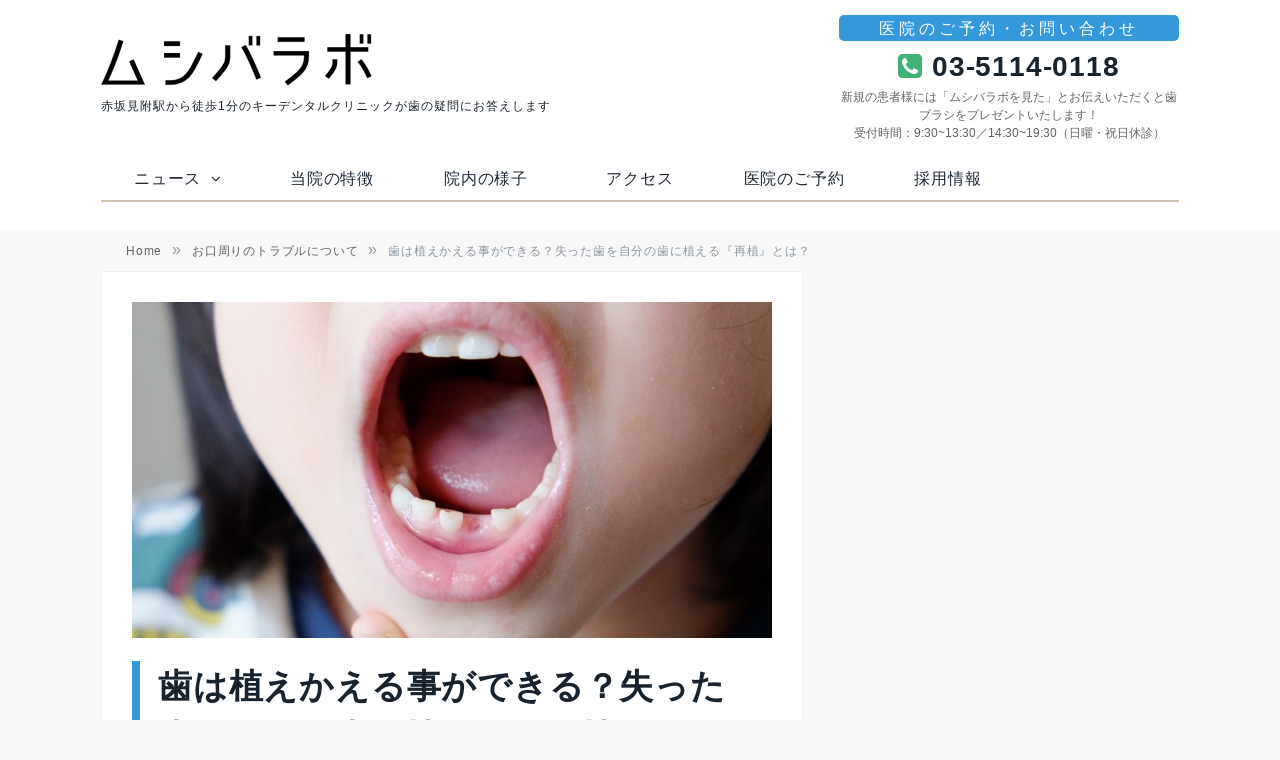

--- FILE ---
content_type: text/html; charset=UTF-8
request_url: https://mushiba-labo.com/?p=13824
body_size: 13830
content:

<!DOCTYPE html>

<!--[if IE 8]> <html class="ie ie8" lang="ja"
	prefix="og: http://ogp.me/ns#" > <![endif]-->
<!--[if IE 9]> <html class="ie ie9" lang="ja"
	prefix="og: http://ogp.me/ns#" > <![endif]-->
<!--[if gt IE 9]><!--> <html lang="ja"
	prefix="og: http://ogp.me/ns#" > <!--<![endif]-->

<head>


<meta charset="UTF-8" />
<title>歯は植えかえる事ができる？失った歯を自分の歯に植える『再植』とは？  | ムシバラボ</title>

<meta name="viewport" content="width=device-width, initial-scale=1" />
<link rel="pingback" href="https://mushiba-labo.com/xmlrpc.php" />




<!-- All in One SEO Pack 3.2.6 によって Michael Torbert の Semper Fi Web Design[339,382] -->
<meta name="description"  content="こんにちは、キーデンタルクリニックの若松です。最近急に冷え込んできましたね。 さて今回ですが、歯の再植というトピックについてお話ししたいと思います。実は歯は抜けてしまえば終わり.." />

<meta name="keywords"  content="歯,再植" />

<script type="application/ld+json" class="aioseop-schema">{"@context":"https://schema.org","@graph":[{"@type":"Organization","@id":"https://mushiba-labo.com/#organization","url":"https://mushiba-labo.com/","name":"\u30e0\u30b7\u30d0\u30e9\u30dc","sameAs":[]},{"@type":"WebSite","@id":"https://mushiba-labo.com/#website","url":"https://mushiba-labo.com/","name":"\u30e0\u30b7\u30d0\u30e9\u30dc","publisher":{"@id":"https://mushiba-labo.com/#organization"}},{"@type":"WebPage","@id":"https://mushiba-labo.com/?p=13824#webpage","url":"https://mushiba-labo.com/?p=13824","inLanguage":"ja","name":"\u6b6f\u306f\u690d\u3048\u304b\u3048\u308b\u4e8b\u304c\u3067\u304d\u308b\uff1f\u5931\u3063\u305f\u6b6f\u3092\u81ea\u5206\u306e\u6b6f\u306b\u690d\u3048\u308b\u300e\u518d\u690d\u300f\u3068\u306f\uff1f\u2028","isPartOf":{"@id":"https://mushiba-labo.com/#website"},"image":{"@type":"ImageObject","@id":"https://mushiba-labo.com/?p=13824#primaryimage","url":"https://i2.wp.com/mushiba-labo.com/wp-content/uploads/2017/06/cec74d828f2dfae35f8a1e07cac2d0c1.jpg?fit=640%2C427&ssl=1","width":640,"height":427},"primaryImageOfPage":{"@id":"https://mushiba-labo.com/?p=13824#primaryimage"},"datePublished":"2020-10-20T04:04:23+00:00","dateModified":"2020-10-20T03:08:10+00:00"},{"@type":"Article","@id":"https://mushiba-labo.com/?p=13824#article","isPartOf":{"@id":"https://mushiba-labo.com/?p=13824#webpage"},"author":{"@id":"https://mushiba-labo.com/?author=3#author"},"headline":"\u6b6f\u306f\u690d\u3048\u304b\u3048\u308b\u4e8b\u304c\u3067\u304d\u308b\uff1f\u5931\u3063\u305f\u6b6f\u3092\u81ea\u5206\u306e\u6b6f\u306b\u690d\u3048\u308b\u300e\u518d\u690d\u300f\u3068\u306f\uff1f\u2028","datePublished":"2020-10-20T04:04:23+00:00","dateModified":"2020-10-20T03:08:10+00:00","commentCount":0,"mainEntityOfPage":{"@id":"https://mushiba-labo.com/?p=13824#webpage"},"publisher":{"@id":"https://mushiba-labo.com/#organization"},"articleSection":"\u304a\u53e3\u5468\u308a\u306e\u30c8\u30e9\u30d6\u30eb\u306b\u3064\u3044\u3066, \u30a2\u30f3\u30ad\u30ed\u30fc\u30b7\u30b9, \u518d\u690d, \u6b6f\u6839\u819c, \u725b\u4e73, \u7d30\u83cc\u611f\u67d3","image":{"@type":"ImageObject","@id":"https://mushiba-labo.com/?p=13824#primaryimage","url":"https://i2.wp.com/mushiba-labo.com/wp-content/uploads/2017/06/cec74d828f2dfae35f8a1e07cac2d0c1.jpg?fit=640%2C427&ssl=1","width":640,"height":427}},{"@type":"Person","@id":"https://mushiba-labo.com/?author=3#author","name":"\u5c0f\u6797 \u4fdd\u884c","sameAs":[],"image":{"@type":"ImageObject","@id":"https://mushiba-labo.com/#personlogo","url":"https://secure.gravatar.com/avatar/28110183dc4342dc7cd1f99b23f0e005?s=96&d=mm&r=g","width":96,"height":96,"caption":"\u5c0f\u6797 \u4fdd\u884c"}}]}</script>
<link rel="canonical" href="https://mushiba-labo.com/?p=13824" />
<meta property="og:title" content="歯は植えかえる事ができる？失った歯を自分の歯に植える『再植』とは？  | ムシバラボ" />
<meta property="og:type" content="article" />
<meta property="og:url" content="https://mushiba-labo.com/?p=13824" />
<meta property="og:image" content="https://i2.wp.com/mushiba-labo.com/wp-content/uploads/2017/06/cec74d828f2dfae35f8a1e07cac2d0c1.jpg?fit=640%2C427&#038;ssl=1" />
<meta property="og:site_name" content="ムシバラボ＜現役の歯医者さんが虫歯について発信します＞" />
<meta property="fb:admins" content="100001140015624" />
<meta property="fb:app_id" content="171121736285298" />
<meta property="og:description" content="こんにちは、キーデンタルクリニックの若松です。最近急に冷え込んできましたね。 さて今回ですが、歯の再植というトピックについてお話ししたいと思います。実は歯は抜けてしまえば終わり...というわけではありません。抜けた歯を植えることや、わざと歯を抜いて再度同じ場所に植えることもあるのです。このように一度失った自分の歯を植えることを『再植』と言います。再植について詳しく探っていきましょう。 再植とは？" />
<meta property="article:publisher" content="https://www.facebook.com/keydentalclinic/" />
<meta property="article:published_time" content="2020-10-20T04:04:23Z" />
<meta property="article:modified_time" content="2020-10-20T03:08:10Z" />
<meta property="og:image:secure_url" content="https://i2.wp.com/mushiba-labo.com/wp-content/uploads/2017/06/cec74d828f2dfae35f8a1e07cac2d0c1.jpg?fit=640%2C427&#038;ssl=1" />
<meta name="twitter:card" content="summary" />
<meta name="twitter:title" content="歯は植えかえる事ができる？失った歯を自分の歯に植える『再植』とは？  | ムシバラボ" />
<meta name="twitter:description" content="こんにちは、キーデンタルクリニックの若松です。最近急に冷え込んできましたね。 さて今回ですが、歯の再植というトピックについてお話ししたいと思います。実は歯は抜けてしまえば終わり...というわけではありません。抜けた歯を植えることや、わざと歯を抜いて再度同じ場所に植えることもあるのです。このように一度失った自分の歯を植えることを『再植』と言います。再植について詳しく探っていきましょう。 再植とは？" />
<meta name="twitter:image" content="https://i2.wp.com/mushiba-labo.com/wp-content/uploads/2017/06/cec74d828f2dfae35f8a1e07cac2d0c1.jpg?fit=640%2C427&#038;ssl=1" />
			<script type="text/javascript" >
				window.ga=window.ga||function(){(ga.q=ga.q||[]).push(arguments)};ga.l=+new Date;
				ga('create', 'UA-68050358-1', 'auto');
				// Plugins
				
				ga('send', 'pageview');
			</script>
			<script async src="https://www.google-analytics.com/analytics.js"></script>
			<!-- All in One SEO Pack -->
<link rel='dns-prefetch' href='//s0.wp.com' />
<link rel='dns-prefetch' href='//secure.gravatar.com' />
<link rel='dns-prefetch' href='//fonts.googleapis.com' />
<link rel='dns-prefetch' href='//s.w.org' />
<link rel="alternate" type="application/rss+xml" title="ムシバラボ &raquo; フィード" href="https://mushiba-labo.com/?feed=rss2" />
<link rel="alternate" type="application/rss+xml" title="ムシバラボ &raquo; コメントフィード" href="https://mushiba-labo.com/?feed=comments-rss2" />
<!-- This site uses the Google Analytics by MonsterInsights plugin v7.10.0 - Using Analytics tracking - https://www.monsterinsights.com/ -->
<script type="text/javascript" data-cfasync="false">
	var mi_version         = '7.10.0';
	var mi_track_user      = true;
	var mi_no_track_reason = '';
	
	var disableStr = 'ga-disable-UA-68050358-1';

	/* Function to detect opted out users */
	function __gaTrackerIsOptedOut() {
		return document.cookie.indexOf(disableStr + '=true') > -1;
	}

	/* Disable tracking if the opt-out cookie exists. */
	if ( __gaTrackerIsOptedOut() ) {
		window[disableStr] = true;
	}

	/* Opt-out function */
	function __gaTrackerOptout() {
	  document.cookie = disableStr + '=true; expires=Thu, 31 Dec 2099 23:59:59 UTC; path=/';
	  window[disableStr] = true;
	}
	
	if ( mi_track_user ) {
		(function(i,s,o,g,r,a,m){i['GoogleAnalyticsObject']=r;i[r]=i[r]||function(){
			(i[r].q=i[r].q||[]).push(arguments)},i[r].l=1*new Date();a=s.createElement(o),
			m=s.getElementsByTagName(o)[0];a.async=1;a.src=g;m.parentNode.insertBefore(a,m)
		})(window,document,'script','//www.google-analytics.com/analytics.js','__gaTracker');

		__gaTracker('create', 'UA-68050358-1', 'auto');
		__gaTracker('set', 'forceSSL', true);
		__gaTracker('send','pageview');
	} else {
		console.log( "" );
		(function() {
			/* https://developers.google.com/analytics/devguides/collection/analyticsjs/ */
			var noopfn = function() {
				return null;
			};
			var noopnullfn = function() {
				return null;
			};
			var Tracker = function() {
				return null;
			};
			var p = Tracker.prototype;
			p.get = noopfn;
			p.set = noopfn;
			p.send = noopfn;
			var __gaTracker = function() {
				var len = arguments.length;
				if ( len === 0 ) {
					return;
				}
				var f = arguments[len-1];
				if ( typeof f !== 'object' || f === null || typeof f.hitCallback !== 'function' ) {
					console.log( 'Not running function __gaTracker(' + arguments[0] + " ....) because you are not being tracked. " + mi_no_track_reason );
					return;
				}
				try {
					f.hitCallback();
				} catch (ex) {

				}
			};
			__gaTracker.create = function() {
				return new Tracker();
			};
			__gaTracker.getByName = noopnullfn;
			__gaTracker.getAll = function() {
				return [];
			};
			__gaTracker.remove = noopfn;
			window['__gaTracker'] = __gaTracker;
					})();
		}
</script>
<!-- / Google Analytics by MonsterInsights -->
		<script type="text/javascript">
			window._wpemojiSettings = {"baseUrl":"https:\/\/s.w.org\/images\/core\/emoji\/2.3\/72x72\/","ext":".png","svgUrl":"https:\/\/s.w.org\/images\/core\/emoji\/2.3\/svg\/","svgExt":".svg","source":{"concatemoji":"https:\/\/mushiba-labo.com\/wp-includes\/js\/wp-emoji-release.min.js?ver=4.8.25"}};
			!function(t,a,e){var r,i,n,o=a.createElement("canvas"),l=o.getContext&&o.getContext("2d");function c(t){var e=a.createElement("script");e.src=t,e.defer=e.type="text/javascript",a.getElementsByTagName("head")[0].appendChild(e)}for(n=Array("flag","emoji4"),e.supports={everything:!0,everythingExceptFlag:!0},i=0;i<n.length;i++)e.supports[n[i]]=function(t){var e,a=String.fromCharCode;if(!l||!l.fillText)return!1;switch(l.clearRect(0,0,o.width,o.height),l.textBaseline="top",l.font="600 32px Arial",t){case"flag":return(l.fillText(a(55356,56826,55356,56819),0,0),e=o.toDataURL(),l.clearRect(0,0,o.width,o.height),l.fillText(a(55356,56826,8203,55356,56819),0,0),e===o.toDataURL())?!1:(l.clearRect(0,0,o.width,o.height),l.fillText(a(55356,57332,56128,56423,56128,56418,56128,56421,56128,56430,56128,56423,56128,56447),0,0),e=o.toDataURL(),l.clearRect(0,0,o.width,o.height),l.fillText(a(55356,57332,8203,56128,56423,8203,56128,56418,8203,56128,56421,8203,56128,56430,8203,56128,56423,8203,56128,56447),0,0),e!==o.toDataURL());case"emoji4":return l.fillText(a(55358,56794,8205,9794,65039),0,0),e=o.toDataURL(),l.clearRect(0,0,o.width,o.height),l.fillText(a(55358,56794,8203,9794,65039),0,0),e!==o.toDataURL()}return!1}(n[i]),e.supports.everything=e.supports.everything&&e.supports[n[i]],"flag"!==n[i]&&(e.supports.everythingExceptFlag=e.supports.everythingExceptFlag&&e.supports[n[i]]);e.supports.everythingExceptFlag=e.supports.everythingExceptFlag&&!e.supports.flag,e.DOMReady=!1,e.readyCallback=function(){e.DOMReady=!0},e.supports.everything||(r=function(){e.readyCallback()},a.addEventListener?(a.addEventListener("DOMContentLoaded",r,!1),t.addEventListener("load",r,!1)):(t.attachEvent("onload",r),a.attachEvent("onreadystatechange",function(){"complete"===a.readyState&&e.readyCallback()})),(r=e.source||{}).concatemoji?c(r.concatemoji):r.wpemoji&&r.twemoji&&(c(r.twemoji),c(r.wpemoji)))}(window,document,window._wpemojiSettings);
		</script>
		<style type="text/css">
img.wp-smiley,
img.emoji {
	display: inline !important;
	border: none !important;
	box-shadow: none !important;
	height: 1em !important;
	width: 1em !important;
	margin: 0 .07em !important;
	vertical-align: -0.1em !important;
	background: none !important;
	padding: 0 !important;
}
</style>
<link rel='stylesheet' id='smartmag-fonts-css'  href='https://fonts.googleapis.com/css?family=Open+Sans:400,400Italic,600,700|Roboto+Slab|Merriweather:300italic&#038;subset' type='text/css' media='all' />
<link rel='stylesheet' id='smartmag-core-css'  href='https://mushiba-labo.com/wp-content/themes/smart-mag-child/style.css?ver=2.6.1' type='text/css' media='all' />
<link rel='stylesheet' id='smartmag-responsive-css'  href='https://mushiba-labo.com/wp-content/themes/smart-mag/css/responsive.css?ver=2.6.1' type='text/css' media='all' />
<link rel='stylesheet' id='smartmag-font-awesome-css'  href='https://mushiba-labo.com/wp-content/themes/smart-mag/css/fontawesome/css/font-awesome.min.css?ver=2.6.1' type='text/css' media='all' />
<link rel='stylesheet' id='custom-css-css'  href='https://mushiba-labo.com/?bunyad_custom_css=1&#038;ver=4.8.25' type='text/css' media='all' />
<link rel='stylesheet' id='jetpack_css-css'  href='https://mushiba-labo.com/wp-content/plugins/jetpack/css/jetpack.css?ver=5.8.4' type='text/css' media='all' />
<script type='text/javascript' src='https://mushiba-labo.com/wp-includes/js/jquery/jquery.js?ver=1.12.4'></script>
<script type='text/javascript' src='https://mushiba-labo.com/wp-includes/js/jquery/jquery-migrate.min.js?ver=1.4.1'></script>
<script type='text/javascript'>
/* <![CDATA[ */
var monsterinsights_frontend = {"js_events_tracking":"true","download_extensions":"doc,pdf,ppt,zip,xls,docx,pptx,xlsx","inbound_paths":"[]","home_url":"https:\/\/mushiba-labo.com","hash_tracking":"false"};
/* ]]> */
</script>
<script type='text/javascript' src='https://mushiba-labo.com/wp-content/plugins/google-analytics-for-wordpress/assets/js/frontend.min.js?ver=7.10.0'></script>
<script type='text/javascript' src='https://mushiba-labo.com/wp-content/plugins/wp-retina-2x/js/picturefill.min.js?ver=3.0.2'></script>
<link rel='https://api.w.org/' href='https://mushiba-labo.com/index.php?rest_route=/' />
<link rel="EditURI" type="application/rsd+xml" title="RSD" href="https://mushiba-labo.com/xmlrpc.php?rsd" />
<link rel="wlwmanifest" type="application/wlwmanifest+xml" href="https://mushiba-labo.com/wp-includes/wlwmanifest.xml" /> 
<link rel='prev' title='歯がなくなったらどうなる？？治療方法とメリット、デメリット' href='https://mushiba-labo.com/?p=14638' />
<link rel='next' title='実は歯を失う原因の第３位！歯根破折の原因、治療法、予防法' href='https://mushiba-labo.com/?p=12370' />
<meta name="generator" content="WordPress 4.8.25" />
<link rel='shortlink' href='https://wp.me/p54Qj0-3AY' />
<link rel="alternate" type="application/json+oembed" href="https://mushiba-labo.com/index.php?rest_route=%2Foembed%2F1.0%2Fembed&#038;url=https%3A%2F%2Fmushiba-labo.com%2F%3Fp%3D13824" />
<link rel="alternate" type="text/xml+oembed" href="https://mushiba-labo.com/index.php?rest_route=%2Foembed%2F1.0%2Fembed&#038;url=https%3A%2F%2Fmushiba-labo.com%2F%3Fp%3D13824&#038;format=xml" />

<link rel='dns-prefetch' href='//v0.wordpress.com'/>
<link rel='dns-prefetch' href='//i0.wp.com'/>
<link rel='dns-prefetch' href='//i1.wp.com'/>
<link rel='dns-prefetch' href='//i2.wp.com'/>
<style type='text/css'>img#wpstats{display:none}</style><style type="text/css">.broken_link, a.broken_link {
	text-decoration: line-through;
}</style><link rel="icon" href="https://i1.wp.com/mushiba-labo.com/wp-content/uploads/2015/12/cropped-mushiba-labo-icon.png?fit=32%2C32&#038;ssl=1" sizes="32x32" />
<link rel="icon" href="https://i1.wp.com/mushiba-labo.com/wp-content/uploads/2015/12/cropped-mushiba-labo-icon.png?fit=192%2C192&#038;ssl=1" sizes="192x192" />
<link rel="apple-touch-icon-precomposed" href="https://i1.wp.com/mushiba-labo.com/wp-content/uploads/2015/12/cropped-mushiba-labo-icon.png?fit=180%2C180&#038;ssl=1" />
<meta name="msapplication-TileImage" content="https://i1.wp.com/mushiba-labo.com/wp-content/uploads/2015/12/cropped-mushiba-labo-icon.png?fit=270%2C270&#038;ssl=1" />

<script src="https://mushiba-labo.com/wp-content/themes/smart-mag-child/js/pagetop.js" type="text/javascript"></script>
<!--[if lt IE 9]>
<script src="https://mushiba-labo.com/wp-content/themes/smart-mag/js/html5.js" type="text/javascript"></script>
<![endif]-->

<!-- Adsense Start -->
<script async src="//pagead2.googlesyndication.com/pagead/js/adsbygoogle.js"></script>
<script>
  (adsbygoogle = window.adsbygoogle || []).push({
    google_ad_client: "ca-pub-4016105851786455",
    enable_page_level_ads: true
  });
</script>
<!-- Adsense End -->

</head>


<body class="post-template-default single single-post postid-13824 single-format-standard page-builder right-sidebar full has-nav-dark has-mobile-head" id="pagetop">

<div id="fb-root"></div>
<script>(function(d, s, id) {
  var js, fjs = d.getElementsByTagName(s)[0];
  if (d.getElementById(id)) return;
  js = d.createElement(s); js.id = id;
  js.src = "//connect.facebook.net/ja_JP/sdk.js#xfbml=1&version=v2.5&appId=171121736285298";
  fjs.parentNode.insertBefore(js, fjs);
}(document, 'script', 'facebook-jssdk'));</script>

<div class="main-wrap">

	

	<div class="top-bar hidden">

		
		<div class="search">
			<form role="search" action="https://mushiba-labo.com/" method="get">
				<input type="text" name="s" class="query live-search-query" value="" placeholder="検索する"/>
				<button class="search-button" type="submit"><i class="fa fa-search"></i></button>
			</form>
		</div> <!-- .search -->

	</div>

	<div id="main-head" class="main-head">

		<div class="wrap">

							<div class="mobile-head">

					<div class="menu-icon"><a href="#"><i class="fa fa-bars"></i></a></div>
					<div class="title">
								<a href="https://mushiba-labo.com/" title="ムシバラボ" rel="home" class">
		
														
								
				<img src="https://mushiba-labo.com/wp-content/uploads/2017/08/logo-b-s.png" class="logo-image" alt="ムシバラボ" data-at2x="https://mushiba-labo.com/wp-content/uploads/2017/08/logo-b.png" />
					 
						
		</a>					</div>
					<div class="search-overlay">
						<a href="#" title="Search" class="search-icon"><i class="fa fa-search"></i></a>
					</div>

				</div>
			
			<header class="default">

				<div class="title">
							<a href="https://mushiba-labo.com/" title="ムシバラボ" rel="home" class">
		
														
								
				<img src="https://mushiba-labo.com/wp-content/uploads/2017/08/logo-b-s.png" class="logo-image" alt="ムシバラボ" data-at2x="https://mushiba-labo.com/wp-content/uploads/2017/08/logo-b.png" />
					 
						
		</a>					<h1 class="description">赤坂見附駅から徒歩1分のキーデンタルクリニックが歯の疑問にお答えします</h1>
				</div>

				
					<div class="right">
								<div class="textwidget"><div id="header-contact">
<h2>医院のご予約・お問い合わせ</h2>

<a href="tel:0351140118" class="tel" onClick="ga('send','event','cv','tel-header',location.href ,1000,{'nonInteraction':1});"><i class="fa fa-phone-square"></i> 03-5114-0118</a>
<p class="business-hour">新規の患者様には「ムシバラボを見た」とお伝えいただくと歯ブラシをプレゼントいたします！<br/>受付時間：9:30~13:30／14:30~19:30（日曜・祝日休診）</p>
</div></div>
							</div>

				
			</header>

			
				
<div class="navigation-wrap cf">

	<nav class="navigation cf nav-dark">

		<div class>

			<div class="mobile" data-type="off-canvas" data-search="1">
				<a href="#" class="selected">
					<span class="text">Menu</span><span class="current"></span> <i class="hamburger fa fa-bars"></i>
				</a>
			</div>

			<div class="menu-main-menu-container"><ul id="menu-main-menu" class="menu"><li id="menu-item-10002" class="menu-item menu-item-type-custom menu-item-object-custom menu-item-home menu-item-has-children menu-item-10002"><a href="https://mushiba-labo.com">ニュース</a>
<ul  class="sub-menu">
	<li id="menu-item-11401" class="menu-item menu-item-type-taxonomy menu-item-object-category menu-cat-3 menu-item-11401"><a href="https://mushiba-labo.com/?cat=3">インプラントについて</a></li>
	<li id="menu-item-13491" class="menu-item menu-item-type-taxonomy menu-item-object-category current-post-ancestor current-menu-parent current-post-parent menu-cat-1037 menu-item-13491"><a href="https://mushiba-labo.com/?cat=1037">お口周りのトラブルについて</a></li>
	<li id="menu-item-11399" class="menu-item menu-item-type-taxonomy menu-item-object-category menu-cat-6 menu-item-11399"><a href="https://mushiba-labo.com/?cat=6">お子様の歯について</a></li>
	<li id="menu-item-10258" class="menu-item menu-item-type-taxonomy menu-item-object-category menu-cat-4 menu-item-10258"><a href="https://mushiba-labo.com/?cat=4">予防歯科について</a></li>
	<li id="menu-item-13492" class="menu-item menu-item-type-taxonomy menu-item-object-category menu-cat-998 menu-item-13492"><a href="https://mushiba-labo.com/?cat=998">入れ歯について</a></li>
	<li id="menu-item-13493" class="menu-item menu-item-type-taxonomy menu-item-object-category menu-cat-741 menu-item-13493"><a href="https://mushiba-labo.com/?cat=741">口や歯の痛みについて</a></li>
	<li id="menu-item-13497" class="menu-item menu-item-type-taxonomy menu-item-object-category menu-cat-740 menu-item-13497"><a href="https://mushiba-labo.com/?cat=740">口臭予防について</a></li>
	<li id="menu-item-13494" class="menu-item menu-item-type-taxonomy menu-item-object-category menu-cat-739 menu-item-13494"><a href="https://mushiba-labo.com/?cat=739">審美歯科について</a></li>
	<li id="menu-item-13495" class="menu-item menu-item-type-taxonomy menu-item-object-category menu-cat-742 menu-item-13495"><a href="https://mushiba-labo.com/?cat=742">歯医者さんのこと</a></li>
	<li id="menu-item-13496" class="menu-item menu-item-type-taxonomy menu-item-object-category menu-cat-46 menu-item-13496"><a href="https://mushiba-labo.com/?cat=46">歯周病について</a></li>
	<li id="menu-item-11400" class="menu-item menu-item-type-taxonomy menu-item-object-category menu-cat-5 menu-item-11400"><a href="https://mushiba-labo.com/?cat=5">矯正治療について</a></li>
	<li id="menu-item-10257" class="menu-item menu-item-type-taxonomy menu-item-object-category menu-cat-2 menu-item-10257"><a href="https://mushiba-labo.com/?cat=2">虫歯について</a></li>
</ul>
</li>
<li id="menu-item-12583" class="menu-item menu-item-type-post_type menu-item-object-page menu-item-12583"><a href="https://mushiba-labo.com/?page_id=12582">当院の特徴</a></li>
<li id="menu-item-12585" class="menu-item menu-item-type-post_type menu-item-object-page menu-item-12585"><a href="https://mushiba-labo.com/?page_id=12584">院内の様子</a></li>
<li id="menu-item-12588" class="menu-item menu-item-type-post_type menu-item-object-page menu-item-12588"><a href="https://mushiba-labo.com/?page_id=12565">アクセス</a></li>
<li id="menu-item-11261" class="menu-item menu-item-type-post_type menu-item-object-page menu-item-11261"><a>医院のご予約</a></li>
<li id="menu-item-12590" class="menu-item menu-item-type-post_type menu-item-object-page menu-item-12590"><a href="https://mushiba-labo.com/?page_id=12589">採用情報</a></li>
</ul></div>
			
		</div>

	</nav>

	
</div>

			
		</div>

		
	</div>

	<div class="breadcrumbs-wrap">

		<div class="wrap">
		<div class="breadcrumbs"><span class="location">You are at:</span><span itemscope itemtype="http://data-vocabulary.org/Breadcrumb"><a itemprop="url" href="https://mushiba-labo.com/"><span itemprop="title">Home</span></a></span><span class="delim">&raquo;</span><span itemscope itemtype="http://data-vocabulary.org/Breadcrumb"><a itemprop="url"  href="https://mushiba-labo.com/?cat=1037"><span itemprop="title">お口周りのトラブルについて</span></a></span><span class="delim">&raquo;</span><span class="current">歯は植えかえる事ができる？失った歯を自分の歯に植える『再植』とは？ </span></div>		</div>

	</div>


<div class="main wrap cf">

		
	<div class="row">
	
		<div class="col-8 main-content">
		
				
				
<article id="post-13824" class="post-13824 post type-post status-publish format-standard has-post-thumbnail category-around-the-mouth tag-1198 tag-1197 tag-71 tag-302 tag-331" itemscope itemtype="http://schema.org/Article">

	<header class="post-header cf">

	

			<div class="featured">
			
				
				<a href="https://i2.wp.com/mushiba-labo.com/wp-content/uploads/2017/06/cec74d828f2dfae35f8a1e07cac2d0c1.jpg?fit=640%2C427&ssl=1" title="歯は植えかえる事ができる？失った歯を自分の歯に植える『再植』とは？ " itemprop="image">

				
					
						<img width="640" height="336" src="https://i2.wp.com/mushiba-labo.com/wp-content/uploads/2017/06/cec74d828f2dfae35f8a1e07cac2d0c1.jpg?resize=640%2C336&amp;ssl=1" class="attachment-main-slider size-main-slider wp-post-image" alt="" title="歯は植えかえる事ができる？失った歯を自分の歯に植える『再植』とは？ " srcset="https://i2.wp.com/mushiba-labo.com/wp-content/uploads/2017/06/cec74d828f2dfae35f8a1e07cac2d0c1.jpg?resize=640%2C336&amp;ssl=1 640w, https://i2.wp.com/mushiba-labo.com/wp-content/uploads/2017/06/cec74d828f2dfae35f8a1e07cac2d0c1.jpg?resize=351%2C185&amp;ssl=1 351w" sizes="(max-width: 640px) 100vw, 640px" />
					
				
				</a>

				
					</div>
	
	
				<div class="heading cf">
				
			<h1 class="post-title item fn" itemprop="name headline">
			歯は植えかえる事ができる？失った歯を自分の歯に植える『再植』とは？ 			</h1>
			
			<a href="https://mushiba-labo.com/?p=13824#respond" class="comments"><i class="fa fa-comments-o"></i> 0</a>
		
		</div>

		<div class="post-meta cf">
			<span class="posted-by">By 
				<span class="reviewer" itemprop="author"><a href="https://mushiba-labo.com/?author=3" title="小林 保行 の投稿" rel="author">小林 保行</a></span>
			</span>
			 
			<span class="posted-on">on				<span class="dtreviewed">
					<time class="value-title" datetime="2020-10-20T13:04:23+09:00" title="2020-10-20" itemprop="datePublished">2020年10月20日</time>
				</span>
			</span>
			
			<span class="cats"><a href="https://mushiba-labo.com/?cat=1037" rel="category">お口周りのトラブルについて</a></span>
				
		</div>	
	
	</header><!-- .post-header -->



	<div class="post-container cf">

		<div class="post-content-right">
			<div class="post-content description " itemprop="articleBody">

			
		
		<p>こんにちは、キーデンタルクリニックの若松です。最近急に冷え込んできましたね。</p>
<p>さて今回ですが、歯の再植というトピックについてお話ししたいと思います。実は歯は抜けてしまえば終わり&#8230;というわけではありません。抜けた歯を植えることや、わざと歯を抜いて再度同じ場所に植えることもあるのです。このように一度失った自分の歯を植えることを『再植』と言います。再植について詳しく探っていきましょう。</p>
<h2>再植とは？</h2>
<p>再植とは、その名の通り、再度歯を植えることです。義歯でも人工歯根でもなく自分の歯を植えますので、しっかりと歯が定着すれば、また自分の歯で食べることができるようになります。スポーツ中にぶつかって抜けたとき、倒れた拍子に抜けてしまったとき等、再植を勧められるかもしれませんね。</p>
<p>治療のために、わざと歯を抜いて再植することもあります。このようにわざと歯を抜いてから再植することを意図的再植と言います。意図的再植は、歯の根の部分が細菌感染しているときなど、歯を残したままでは治療が実施できないときに行われることが多いです。再植はかならずうまくいくとは言えない治療法ですので、他の治療法による可能性を検討してから再植実施を検討します。</p>
<h3>再植が実施できる条件</h3>
<p>抜けた歯は、特定の条件を満たしているときのみ再植できます。再植に必要な条件は次の通りです。ただし、個人差がありますので、条件をすべて満たしていても再植ができないこともあります。</p>
<h4>歯根膜が残っていること</h4>
<p>歯根部分を包むように存在する透明の膜、歯根膜。歯根とそれを支える歯槽骨の間にあることで、嚙んだときや食いしばったときの衝撃を緩和します。また、食べ物の硬さを判断して噛む力を調整する役割も果たします。</p>
<p>歯根膜が歯根部に残っていると、再植しても歯根膜がスムーズに歯槽骨にくっつきます。ただし、乾燥がひどくなると歯根膜は再生不能になりますので、乾燥させないように保存することが大切です。</p>
<h4>歯や歯根がひどく破壊されていないこと</h4>
<p>歯根に歯根膜が残っていたとしても、歯根自体また歯自体がひどく破壊されていては再植することができません。少々の破損ならば、医療用の接着剤などを使って元通りにすることもできますが、割れた歯の破片が見つからないときやくっつけることができないほどに粉々のときは再生不可能になってしまいます。</p>
<h4>細菌などに感染していないこと</h4>
<p>歯、とくに歯根部が細菌感染しているときも、再植することができません。細菌をし滅させてからの再植となると、歯根膜が損傷もしくは乾燥してしまうことにもなるからです。</p>
<h3>保険が適用されるか</h3>
<p>歯根部も歯根膜もデリケートな組織ですので、いつでも再植ができるというわけではありません。また、再植可能だと判断して再植を実施したとしても、100％成功するとも限りません。それに加えて、保険についても注意が必要です。歯が欠損した場合の再植は、保険適用となる条件が制限されていますので、再植成功となっても保険適用外となることもあります。再植する前に、必ず歯科医師から詳しい説明を聞くようにしましょう。</p>
<h3>再植と移植</h3>
<p>欠損した部分に抜けた歯をそのまま植えこむことを再植と言いますが、欠損した部分に抜けた歯以外の歯を植えこむことは『移植』と言います。歯科領域における移植手術としては、親知らずや横向きに生えた歯などの抜歯しても問題のない歯を抜いて、移植が必要な部分に植えこむ『自家歯牙移植』が一般的です。</p>
<p>自家歯牙移植は自分の歯を植えこみますので、生体不適合が起こりにくいというメリットがあります。また、金属を使用しませんので、植えこんだ周辺部分が変色しにくいというメリットもあります。その他にも、ブリッジのように隣接する健康な歯を削るといった施術を行いませんので、歯の状態を良好に保てるという利点もあります。</p>
<p>もちろん、移植、特に自家歯牙移植はいつでも行える施術ではありません。欠損部分の状態や抜歯する歯の状態によっては移植手術が不可能なときもあるからです。また、一時的に歯が定着したとしても、再び抜け落ちてしまったり細菌感染によって歯周病を引き起こしてしまったりすることもあるでしょう。</p>
<h2>再植が実施できないケースとは</h2>
<p>では、どのようなときには、再植を実施することができないのでしょうか。</p>
<h3>抜けた歯を必要以上に洗った場合</h3>
<p>歯根膜がはがれてしまうと、再植することができません。抜けた歯を必要以上に力をいれてゴシゴシこすったり、長時間水にさらしたりすると、歯根部についている歯根膜がなくなってしまいます。適度に汚れを落とすのは悪いことではありませんが、こすったり水にさらしたりすることがないようにしましょう。</p>
<h3>抜けた歯が乾燥してしまった場合</h3>
<p>歯が乾燥してしまうと、歯根膜が変性してしまい、再利用できないことがあります。歯が抜けたときは口の中に入れたまま歯科医院を訪れるか、牛乳に入れて歯科医院まで運ぶようにしましょう。他にも歯を保存するための専用の保存液も販売されています。</p>
<h2>再植後に予想されるトラブル</h2>
<p>再植手術自体がうまくいったとしても、後日トラブルが起こらないとは言い切れません。再植後に起こりうるトラブルには、どのようなものがあるでしょうか。</p>
<h3>脱落</h3>
<p>歯根膜がきちんと歯槽骨に定着せず、数日～数週間後に歯が脱落してしまうことがあります。場合によっては数年経ってから抜け落ちることもあります。</p>
<h3>虫歯や歯周病</h3>
<p>歯根部に細菌が付着している場合、また、歯が抜けたあなの部分に細菌が残っている場合、再植した後で細菌が増殖し、虫歯や歯周病になってしまうことがあります。場合によっては再植した歯を抜歯しなくてはならないこともあるでしょう。</p>
<h3>アンキローシス</h3>
<p>歯根膜が歯槽骨にくっつくのが正常ですが、歯根膜が消失し、歯根が直接歯槽骨に癒着してしまうことがあります。このように直接歯根と歯槽骨がくっつくことを『アンキローシス』と言いますが、クッション部分となるべき歯根膜がないため、噛むたびに骨に響いたり、矯正するときに歯が動かなかったり、歯自体の高さが低くなったりしてしまうことがあります。</p>
<h2>再植を成功させるためにできること</h2>
<p>再植が成功すると、自分自身の歯を使って欠損部分を埋めることができますので、機能的にも見た目にも非常に好ましい治療方法になります。再植手術を成功させるためには、どのようなことに注意することができるでしょうか。</p>
<h3>歯が抜けたらすぐに歯科医院に行く</h3>
<p>歯が抜けてから時間が経つと、再植手術がうまく行かない確率が高くなってしまいます。抜けたらすぐに歯科医院に行くようにしてください。</p>
<h3>歯がぐらついたときは無理に抜かない</h3>
<p>歯がぐらついていると、つい、引っ張りたくなってしまうかもしれません。無理に抜かないで、すぐに歯科医院に行くようにしてください。歯科医院に行く途中に歯が抜けてしまったときは、歯を飲み込まないように注意しながら、口の中に歯を入れたまま歯科医院に行ってくださいね。</p>
<h2>抜けたときは落ち着いて行動しよう！</h2>
<p>歯が抜けると、焦ってしまいますよね。落ち着いて行動すれば、再植によってまた元通りになるかもしれません。すぐにかかりつけの歯科医院に電話し、なるべくそのままの状態で歯科に持っていくようにしましょう。</p>


		
		<div class="cta-area">
			<h2>確かな技術で納得の治療を</h2>
			<p><img src="https://mushiba-labo.com/wp-content/uploads/2016/07/kobayashi.jpg" alt="" width="300" height="298" class="alignleft size-medium wp-image-12610" srcset="https://mushiba-labo.com/wp-content/uploads/2016/07/kobayashi.jpg 300w, https://mushiba-labo.com/wp-content/uploads/2016/07/kobayashi.jpg 542w" sizes="(max-width: 300px) 100vw, 300px" />　ムシバラボを運営するキーデンタルクリニックは、東京の赤坂見附駅から徒歩１分、永田町駅から徒歩３分の歯科医院です。できるだけ抜かない削らない治療を心がけ、痛みの少ない治療方法や先進治療を取り入れることで患者様の負担を軽減するようにしています。良い歯医者さんと巡り会えない方は是非一度、ご来院ください。</p>
			<div class="cta-btn">
				<a href="/?page_id=11241" class="sc-button sc-button-large" style="background: #42b177;color: #ffffff"><span><i class="fa fa-phone"></i> 医院のご予約ページへ <i class="fa fa-chevron-circle-right"></i></span></a>
			</div>
		</div>

					<div class="tagcloud"><a href="https://mushiba-labo.com/?tag=%e3%82%a2%e3%83%b3%e3%82%ad%e3%83%ad%e3%83%bc%e3%82%b7%e3%82%b9" rel="tag">アンキローシス</a> <a href="https://mushiba-labo.com/?tag=%e5%86%8d%e6%a4%8d" rel="tag">再植</a> <a href="https://mushiba-labo.com/?tag=%e6%ad%af%e6%a0%b9%e8%86%9c" rel="tag">歯根膜</a> <a href="https://mushiba-labo.com/?tag=%e7%89%9b%e4%b9%b3" rel="tag">牛乳</a> <a href="https://mushiba-labo.com/?tag=%e7%b4%b0%e8%8f%8c%e6%84%9f%e6%9f%93" rel="tag">細菌感染</a></div>
		
			</div><!-- .post-content -->
		</div>

	</div>


	

	<div class="sharebtn">
	<a class="share_fb" href="http://www.facebook.com/sharer.php?u=https%3A%2F%2Fmushiba-labo.com%2F%3Fp%3D13824" target="_blank"><img src="https://mushiba-labo.com/wp-content/themes/smart-mag-child/images/sharebtn_fb.png" alt="Facebookでシェアする"/></a>
	<a class="share_tw" href="http://twitter.com/share?text=%E6%AD%AF%E3%81%AF%E6%A4%8D%E3%81%88%E3%81%8B%E3%81%88%E3%82%8B%E4%BA%8B%E3%81%8C%E3%81%A7%E3%81%8D%E3%82%8B%EF%BC%9F%E5%A4%B1%E3%81%A3%E3%81%9F%E6%AD%AF%E3%82%92%E8%87%AA%E5%88%86%E3%81%AE%E6%AD%AF%E3%81%AB%E6%A4%8D%E3%81%88%E3%82%8B%E3%80%8E%E5%86%8D%E6%A4%8D%E3%80%8F%E3%81%A8%E3%81%AF%EF%BC%9F%E2%80%A8&url=https://mushiba-labo.com/?p=13824" target="_blank"><img src="https://mushiba-labo.com/wp-content/themes/smart-mag-child/images/sharebtn_tw.png" alt="Twitterでシェアする"/></a>
	<a class="share_gplus" href="https://plus.google.com/share?url=https://mushiba-labo.com/?p=13824" target="_blank"><img src="https://mushiba-labo.com/wp-content/themes/smart-mag-child/images/sharebtn_gplus.png" alt="Google+でシェアする"/></a>
	<a class="share_line" href="http://line.naver.jp/R/msg/text/?%E6%AD%AF%E3%81%AF%E6%A4%8D%E3%81%88%E3%81%8B%E3%81%88%E3%82%8B%E4%BA%8B%E3%81%8C%E3%81%A7%E3%81%8D%E3%82%8B%EF%BC%9F%E5%A4%B1%E3%81%A3%E3%81%9F%E6%AD%AF%E3%82%92%E8%87%AA%E5%88%86%E3%81%AE%E6%AD%AF%E3%81%AB%E6%A4%8D%E3%81%88%E3%82%8B%E3%80%8E%E5%86%8D%E6%A4%8D%E3%80%8F%E3%81%A8%E3%81%AF%EF%BC%9F%E2%80%A8&url=https://mushiba-labo.com/?p=13824"><img src="https://mushiba-labo.com/wp-content/themes/smart-mag-child/images/sharebtn_line.png" alt="LINEで送る"/></a>
	<a class="fblike_box"><div class="fb-like" data-href="https://www.facebook.com/keydentalclinic" data-layout="box_count" data-action="like" data-show-faces="false" data-share="false"></div></a>
	</div>




<!-- YARPP -->
<br />
<b>Fatal error</b>:  Call to undefined function related_posts() in <b>/usr/home/ad126awmwd/html/wp-content/themes/smart-mag-child/partials/single/related-posts.php</b> on line <b>8</b><br />
<script type='text/javascript' src='https://stats.wp.com/e-202604.js' async='async' defer='defer'></script>
<script type='text/javascript'>
	_stq = window._stq || [];
	_stq.push([ 'view', {v:'ext',j:'1:5.8.4',blog:'75036058',post:'13824',tz:'9',srv:'mushiba-labo.com'} ]);
	_stq.push([ 'clickTrackerInit', '75036058', '13824' ]);
</script>


--- FILE ---
content_type: text/html; charset=utf-8
request_url: https://www.google.com/recaptcha/api2/aframe
body_size: 268
content:
<!DOCTYPE HTML><html><head><meta http-equiv="content-type" content="text/html; charset=UTF-8"></head><body><script nonce="p7cCC15__nVJJ7IGYODLUg">/** Anti-fraud and anti-abuse applications only. See google.com/recaptcha */ try{var clients={'sodar':'https://pagead2.googlesyndication.com/pagead/sodar?'};window.addEventListener("message",function(a){try{if(a.source===window.parent){var b=JSON.parse(a.data);var c=clients[b['id']];if(c){var d=document.createElement('img');d.src=c+b['params']+'&rc='+(localStorage.getItem("rc::a")?sessionStorage.getItem("rc::b"):"");window.document.body.appendChild(d);sessionStorage.setItem("rc::e",parseInt(sessionStorage.getItem("rc::e")||0)+1);localStorage.setItem("rc::h",'1769000726423');}}}catch(b){}});window.parent.postMessage("_grecaptcha_ready", "*");}catch(b){}</script></body></html>

--- FILE ---
content_type: text/css
request_url: https://mushiba-labo.com/wp-content/themes/smart-mag-child/style.css?ver=2.6.1
body_size: 5808
content:
	/*
Theme Name: SmartMag Child
Theme URI: http://theme-sphere.com
Template: smart-mag
Version: 1.0.0
Description: Designed by <a href="http://theme-sphere.com">ThemeSphere</a>
Author: ThemeSphere
Author URI: http://theme-sphere.com
License: GNU General Public License
License URI: http://www.gnu.org/licenses/gpl-2.0.html
	Copyright: (c) 2014 ThemeSphere.
*/

@import url("../smart-mag/style.css");

/**
 * 全般
 * ----------------------------------------------------------------------------
 */

/* フォント */
body {
	background-color: #f8f8f8;
	font-size: 16px;
	line-height: 1.8;
	letter-spacing:0.05em;
}
body, h1, h2, h3, h4, h5, h6 {
	font-family: Roboto,"メイリオ",Meiryo,"ヒラギノ角ゴ Pro W3","Hiragino Kaku Gothic Pro",Osaka,"ＭＳ Ｐゴシック","MS PGothic",sans-serif;
}
h1, h2, h3, h4, h5, h6 {
  -webkit-font-smoothing: antialiased;
}
strong {
	background: linear-gradient(transparent 60%,rgba(255,207,0,0.41) 0%);
}

.main {
	margin: 0 auto 48px auto;
}
.home .main {
	padding-top: 20px;
}
.sc-button, .button {
	padding: 7px 21px;
	margin-bottom: 5px;
	border-radius: 6px;
}
.sc-button:hover {
	background: #1e633f !important;
	opacity: 1 !important;
}

/* ページトップへ戻る */
.pageTop {
	display:none;
	position:relative;
	width:90%;
	max-width:900px;
	height:0;
	margin:0 auto;
	padding-top:15px;
}
.pageTop a {
	position: fixed;
	bottom: 0px;
	left:auto;
	display: block;
	width: 110px;
	hegiht:66px;
	margin-left:877px;
	padding:0.7em 0 0.7em 2px;
	background:#0aa0d9;
	opacity:.9;
	font-size:0.75em;
	line-height:1.4;
	color:#fff;
	text-align:center;
	outline:none;
	text-decoration: none;
	z-index:9999;
	border-radius:6px 6px 0 0;
}

@media screen and (min-width: 480px) and (max-width: 1128px) {
	.pageTop {
		width:100%;
	}
	.pageTop a {
		left:-137px;
		margin-left:100%;
	}
}

@media screen and (max-width: 479px) {
	.sp-center {
		text-align: center;
	}
	.sc-button, .button {
		padding: 5px 15px;
	}
	.pageTop {
		width:100%;
	}
	.pageTop a {
		left:-120px;
		margin-left:100%;
		font-size:0.65em;
		padding:0.6em 0 0.6em 2px;
	}
}

/* 追尾バー */

.btn-reserve {
	display: none;
	  background: #3498DB;
}
@media only screen and (max-width: 799px) {
	.nav-off-canvas .main-wrap { /* 親要素に transform の指定があると、position:fixed が効かないバグを回避 */
		transform: none !important;
	}
	.btn-reserve {
		display: block;
	  position: fixed;
	  z-index: 100;
	  bottom: 0;
	  left: 0;
	  width: 100%;
	  padding: 0!important;
	  margin: 0!important;
	  background: #3498DB;
		text-align: center;
	}
	.btn-reserve a {
	  box-sizing: border-box;
	  display: inline-block;
	  width: 50%;
	  padding: 0!important;
	  margin: 0!important;
	  color: #2a305a;
	}
	.btn-reserve .dentallabo {
	  box-sizing: border-box;
	  display: block;
	  padding: 0!important;
	  margin: 0!important;
	  width: 100%;
	  font-size: 4.5vw;
	  color: #2a305a;
	}
	.fa-phone:before,
	.fa-envelope:before {
	  color: #e4af6d;
	  font-size: 5.75vw;
	}
}



/**
 * ヘッダー
 * ----------------------------------------------------------------------------
 */

.trending-ticker .heading {
	margin-right: 0;
	font-size: 14px;
}
.trending-ticker a {
	font-size: 14px;
}
.main-head {
	padding-bottom: 28px;
	background-color: #fff;
}
.main-head .title {
	margin-top: 25px;
	letter-spacing: 1px;
	line-height: 1.8;
}
.main-head .description {
	margin-top: 5px;
	font-size: 12px;
	font-weight: normal;
}
@media only screen and (max-width: 799px) {
	.top-bar .trending-ticker {
		margin-bottom: 5px !important;
	}
	.main-head {
		padding-bottom: 0;
	}
	.main-head .description {
		margin-top: 15px;
    line-height: 1.5;
	}
}
.main-featured {
	margin-top: 0;
}

/* FacebookページLikeボタン */
.top-bar_fb {float: right;}
.top-bar_fb a {float: left;}
.top-bar_fb .fb-like {
	float: left;
	line-height: 1.5;
}
@media screen and (max-width:799px) {
	.top-bar_fb {
		float: none;
		display: inline-block !important;
	}
}

/* 検索 */
.top-bar .search {margin:2px 0 0 20px;}
.search .query,
.searchform input,
.searchform #s {
	border-right:solid 15px #fff;
	background:#fff;
	color:#60492f;
	border-radius:3px;
}
input.query::-webkit-input-placeholder {
    color: #999;
    font-weight: normal;
}
input.query:-ms-input-placeholder {
    color: #999;
    font-weight: normal;
}
input.query::-moz-placeholder {
    color: #999;
    font-weight: normal;
}
.mobile .selected span.current {color:#EDECEC;}

/* ヘッダー右上ウィジェット */
#header-contact {
	display: inline-block;
	vertical-align: middle;
	margin-top: 15px;
	width: 340px;
	text-align: center;
	line-height: 1.5;
}
#header-contact h2 {
	padding: 2px 0 0 0;
	margin-bottom: 5px;
	border-radius: 5px;
	background: #3498db;
	font-size: 16px;
	color: #fff;
	letter-spacing: 4px;
	-webkit-font-smoothing: antialiased;
}
.tel {
	font-size: 28px;
	font-weight: bold;
}
.tel i {
	color: #42b177;
}
.business-hour {
	font-size: 12px;
	letter-spacing: 0;
	text-align: center;
	margin-bottom: 15px;
}
@media screen and (max-width:799px) {
	#header-contact {
		width: 100%;
	}
	#header-contact h2 {
		letter-spacing: 2px;
	}
	.business-hour {
		letter-spacing: -0.05em;
	}
}

/* パンくず */
.breadcrumbs {
	background: none;
}
.breadcrumbs .location {
	display: none;
}

/* トップバー */
.top-bar-content {
	text-align: center;
}



/**
 * ナビゲーション
 * ----------------------------------------------------------------------------
 */

.navigation {
	background-color: #fff !important;
}
.navigation .menu li {
 	width: 14.285%;
}
.navigation .menu li > a {
	padding: 0;
	width: 100%;
	text-align: center;
}
.navigation .menu > li:hover, .navigation .menu li li:hover, .navigation .menu li li.current-menu-item, .navigation .mega-menu .sub-nav li:hover, .navigation .menu .sub-nav li.current-menu-item {
	background-color: #EDECEC !important;
}
.mobile .selected span.current {
	color: #19232D;
}
@media only screen and (max-width: 1128px) {
	.navigation .menu li > a {
		box-sizing: border-box;
		padding: 0 25px !important;
		text-align: left;
	}
}
@media only screen and (max-width: 799px) {
	.navigation .mobile {
		background: #efefef !important;
	}
	.navigation .mobile-menu {
		background: #efefef;
	}
	.navigation .mobile-menu a:hover {
		color: #fff;
	}
	.navigation .mobile .text {
		color: #999 !important;
	}
	.mobile .search .query, .mobile .searchform input, .mobile .searchform #s {
		color: #19232D !important;
	}
	.navigation .menu li {
		width: inherit;
	}
	.navigation .menu li > a .chevron {
		margin-right: 0 !important;
		margin-top: -1px;
		text-align: right !important;
		padding-right: 9px;
	}
}
.navigation .menu > li li a,
.navigation .mega-menu.links > li > a,
.navigation .mega-menu.links > li li a,
.mega-menu .posts-list .content,
.navigation .mega-menu .sub-nav li a {
	padding: 6px 0;
}



/**
 * サイドバー
 * ----------------------------------------------------------------------------
 */

.main .sidebar .widgettitle, .tabbed .tabs-list {
	font-size: 15px;
	font-family: Roboto,"メイリオ",Meiryo,"ヒラギノ角ゴ Pro W3","Hiragino Kaku Gothic Pro",Osaka,"ＭＳ Ｐゴシック","MS PGothic",sans-serif;
}
.main .sidebar .widget_categories .widgettitle {
	margin-bottom: 0;
	padding: 10px;
	background: #edecec;
	border-top: 4px solid #3498CB;
  border-left: 4px solid #3498CB;
  border-right: 4px solid #3498CB;
	color: #606569;
  font-weight: bold;
  text-align: center;
}
.main .sidebar .widget_categories .widgettitle:before {
	font-family: FontAwesome;
	content: "\f002";
	margin-right: 8px;
}
.widget_categories li {
	background: #fff;
	padding: 15px;
	border-left: solid 4px #3498CB;
	border-right: solid 4px #3498CB;
}
.widget_categories li:first-child {
	padding-top: 15px;
	border-top: 1px solid #d9d9d9;
}
.widget_categories li:last-child {
	border-bottom: 4px solid #3498CB;
}
.widget_categories li:hover {
	background: #efefef;
}
.widget_categories li a {
	display: block;
	width: 100%;
	color: #606569;
	font-size: 15px;
	font-weight: bold;
	letter-spacing: 0.1em;
	text-align: left;
}
.widget_categories li a:hover {
	color: #3498db;
	text-decoration: none;
}
.widget_categories li a:before {
	font-family: FontAwesome;
	content: "\f07c";
	margin-right: 8px;
}
input, textarea, select {
	background: #fff;
}
button, input[type="submit"] {
	background: #3498DB;
	color: #fff;
}
@media only screen and (max-width: 799px) {
	#text-3 img {
		width: 100%;
	}
	.wpcf7-form input {
		max-width: 85%;
	}
}


/**
 * トップページ（記事一覧ページ）
 * ----------------------------------------------------------------------------
 */

.listing-alt .meta {
	margin-top: 0;
}




/**
 * ブログ記事一覧トップページ
 * ----------------------------------------------------------------------------
 */

/* エリア */
.listing-alt {padding-bottom:5px;}
.listing-alt article {
	background: #fff;
	border: none;
	border-radius: 4px;
	box-shadow: 1px 1px 3px rgba(0, 0, 0, 0.15);
	margin: 15px 0 0;
	height: auto;
	padding: 20px;
}
.listing-alt article:first-child {
	margin: 0;
	padding: 20px;
}

/* カテゴリタグ */
.cat-title a {text-decoration:none;}
.listing-alt .cat-title {
	color: #fff;
	background: #3498db;
	font-size: 14px;
	font-weight: bold;
	line-height: 30px;
	padding: 0 15px;
	top: 20px;
}
.listing-alt article:first-child .cat-title {top:20px;}

/* 記事タイトル下の著者名非表示 */
.posted-by {
	display: none;
}

/* コメント数の非表示 */
.posts-list .content .comments {
	display: none;
}

/* 不要な「もっと読む」の出力を非表示 */
.excerpt > p {
	display: none;
}

/* 画像リンク */
.listing-alt article > a {text-decoration:none;}
.listing-alt img {margin-left:0;}

/* タイトルリンク */
.posts-list .content > a {
	font-family:Roboto,"メイリオ",Meiryo,"ヒラギノ角ゴ Pro W3","Hiragino Kaku Gothic Pro",Osaka,"ＭＳ Ｐゴシック","MS PGothic",sans-serif;
	font-weight: bold;
	-webkit-font-smoothing: antialiased;
	-moz-osx-font-smoothing: grayscale;
}
.listing-alt .content > a {
	font-size: 18px;
	border-left: solid 8px #3498db;
	padding: 0 0 0 10px;
}

/* テキスト */
.listing-alt .content > p {
	margin: 10px 0 0 3px;
	font-size: 14px;
}

/* 続きを読む */
.listing-alt .content > .excerpt {text-align:right;}
.listing-alt .content > .excerpt a {
	display: -moz-inline-box;
	display: inline-block;
	/display:inline;
	/zoom: 1;
	padding: 5px 20px;
	border: 3px solid #3498db;
	border-radius: 4px;
	color: #fff;
	background: #3498db;
	font-size: 14px;
	line-height: 25px;
}
.listing-alt .content > .excerpt a:before {
	font-family: FontAwesome;
	content: "\f138";
	margin-right: 5px;
}
.listing-alt .content > .excerpt a:hover {
	background: #fff;
	color: #3498db;
	text-decoration: none;
}

/* レビュー */
.listing-alt article .review {display:none;}

/* ページネーション */
.main-pagination {
	margin: 15px 0 0;
	padding: 20px;
	background: #fff;
	border: 1px solid #eee;
	border-radius: 4px;
}
.listing-alt + .main-pagination {text-align:center;}
.main-pagination .page-numbers, .main-pagination a {
	float:none;
	display:-moz-inline-box;
	display:inline-block;
	/display:inline;
	/zoom:1;
	padding: 10px 20px;
	border-radius: 4px;
}

@media screen and (max-width:799px) {

	/* フューチャーエリア */
	.main-featured {margin-bottom:0 !important;}

	/* カテゴリタグ */
	.main-featured .cat-title {
		line-height:2;
		padding:0 3%;
	}

	/* エリア */
	.listing-alt article {padding:15px;}
	.listing-alt article:first-child {padding:15px;}

	/* カテゴリタグ */
	.listing-alt .cat-title {
		line-height:2;
		padding:0 3%;
		top:15px;
	}
	.listing-alt article:first-child .cat-title {top:15px;}

	/* ページネーション */
	.main-pagination {
		padding: 10px;
	}
	.main-pagination .page-numbers, .main-pagination a {
		margin: 5px;
		padding: 8px 14px;
	}

}




/**
 * ブログ記事ページ
 * ----------------------------------------------------------------------------
 */

/* コメント数削除 */
.post-header .comments {display:none;}
.related-posts .comments {display:none !important;}

/* 画像 */
.post-header .featured .wp-post-image {
	width: 100%;
	height: auto;
}

/* 記事 */
article.post,
article.type-page {
	background: #fff;
	border: 1px solid #eee;
	border-radius: 4px;
	padding: 30px 30px 60px;
}
.home article.post {
	padding: 20px;
}
.post-header .post-title:before {
	border-left: none;
}
.post-header .post-title,
.main-heading {
	font-size: 34px;
	font-weight: bold;
	line-height: 1.5;
	margin-bottom: 16px;
	border-left: 8px solid #3498db;
}
.post-content h2, .type-page h2,
.post-content h3, .type-page h3,
.post-content h4, .type-page h4,
.post-content h5, .type-page h5 {
	clear:both;
	font-weight:bold;
}
.post-content h2, .type-page h2 {
	font-size: 25px !important;
	background-color: #F8F6F2;
	padding: 15px 20px;
	margin-bottom: 32px;
	border-top: solid 1px #F4F3F0;
	border-left: solid 6px #0aa0d9;
	border-right: solid 1px #F4F3F0;
	border-bottom: solid 1px #F4F3F0;
}
.post-content h3, .type-page h3 {
	font-size:23px !important;
	padding:0 0 18px 0;
	margin-bottom:32px;
	border-left:none;
	border-bottom:solid 2px #3498db;
}
.post-content h4, .type-page h4 {
	font-size:19px !important;
	padding-left:14px;
	border-left:solid 6px #3498db;
}
.post .post-content > p:first-child,
.post-content p,
.type-page p,
.type-page li {
	font-size:17px;
	line-height:1.9;
	letter-spacing:0.05em;
	color:#555;
	padding:0 0 15px 0;
}
.post-container li {
	font-size: 17px;
	line-height: 1.6;
	letter-spacing: 0.05em;
	color: #555;
}
.post-content ol {
	margin-top: 14px;
}
.post-container small {
	font-size: 70%;
	font-style: italic;
}

/* 寄稿医院向けCTAボタン */
.theContentWrap-ccc .cta-btn {
	text-align: center;
	margin: 30px 0 60px 0;
}

/* コンバージョンエリア */
.cta-area img {
	margin-bottom: 10px;
}
.cta-area p {
	margin-bottom: 10px;
}
.cta-area .cta-btn {
	text-align: center;
	margin: 20px 0 60px 0;
}

/* シェアボタン */
.share_fb{
	background:#3B5998;
}
.share_tw{
	background:#00ACEE;
}
.share_gplus{
	background:#dd4b39;
}
.share_line{
	background:#00c300;
}
.sharebtn{
	clear: both;
	padding: 40px 0;
	overflow: hidden;
  height: 100%;
}
.sharebtn a{
	width:25%;
	display:block;
	text-align:center;
	float:left;
	line-height:0;
	border-left:solid 2px #FFF;
	box-sizing:border-box;
	border-radius: 3px;
	-webkit-border-radius: 3px;
	-moz-border-radius: 3px;
}
.sharebtn img{
	height:63px;
	width:69px;
}
.fblike_box{
	height:63px;
	text-align: center;
	background: #efefef;
}
.sharebtn .fb-like iframe{
	width: 69px !important;
	height: 61px !important;
}

.nocomments {
	display: none;
}

@media screen and (max-width: 768px) {
	a.share_line{
		display:block;
	}
	a.share_gplus{
		display:none;
	}
}
@media screen and (min-width: 769px) {
	a.share_line{
		display:none;
	}
}

/* 記事下バナー */
.post-banner {
	margin-bottom: 40px;
	text-align: center;
}

/* 関連記事 */
.related-posts .highlights article {
	margin-bottom: 20px;
}
.yarpp-related h3.section-head,
.section-head {
	padding: 0 0 18px 0;
	margin-bottom: 32px;
	background: none;
	border: none;
	border-bottom: solid 2px #3498db;
	color: #19232d;
	font-size: 23px;
}
.related-posts img {
	width: 100%;
	height: auto;
}
.related-posts .section-head {
	color: #19232d !important;
	border-bottom: solid 2px #3498db !important;
}
.related-posts ul {padding:0 15px;}
.highlights h2:before {
	border-left: 0;
}
.highlights h2 {
	border-left: 4px solid #3498db;
	line-height: 1.4;
	font-size: 15px;
	font-weight: bold;
}
.three-col li:nth-child(4) {
	clear: both;
}

/* 著者情報 */
.author-block {
	background:#fff;
	border:none;
	padding:15px 0;
	margin-top:30px;
}
.author-block .section-head {
	margin:0 -30px 30px -30px;
	padding-left:30px;
	font-size:16px;
	color:#330;
}



@media screen and (max-width:767px) {

	/* 記事 */
	.row [class*="col-"] {
		padding-left: 10px;
		padding-right: 10px;
	}
	article.post,
	article.type-page {
		padding: 30px 15px 0;
	}
	.post {padding:20px 0px 20px;}
	.post-header {margin-bottom:0;}
	.post-container {padding:15px 0 30px;}
	.post-content h2 {
		padding: 10px 15px;
		margin: 30px -15px 20px -15px;
	}
	.post-content h1 {
		font-size:28px !important;
		line-height:1.3;
	}
	.post-content h2 {
		font-size:22px !important;
		line-height:1.3;
	}
	.post-content h3 {
		font-size:20px !important;
		line-height:1.3;
	}
	.post-content h4 {
		font-size:17.5px !important;
	}
	.post .post-content > p:first-child {
		font-size:18.5px;
		line-height:1.6;
	}
	.post-content p, .type-page p, .type-page li {
		font-size:18.5px;
		line-height:1.6;
	}
	.post-content li {
		color:#555;
		font-size:18.5px;
		line-height:1.3;
	}

	/* コンバージョンエリア */
	.cta-area .cta-btn {
		margin-top: 0;
	}

	/* シェアボタン */
	.sharebtn {
		margin-bottom: 30px;
		padding: 0 10px;
	}

	/* 記事下バナー */
	.post-banner {
		padding: 0 15px;
	}
	.post-banner img {
		width: 100%;
	}

	/* 著者情報 */
	.author-block .section-head {
		margin:0 0 15px;
		padding-left:10px;
	}
	.author-info {padding:0 10px;}

	/* 関連記事 */
	.related-posts .section-head {
		margin-bottom:15px;
	}
	.highlights-box.three-col .column.one-third{
		margin-top:0px !important;
	}
	.related-posts .highlights-box.three-col .column {
		margin-bottom:0px !important;
	}
	.highlights-box.related-posts {
		margin-bottom:0;
	}
}



/**
 * ご予約ページ
 * ----------------------------------------------------------------------------
 */

.weekly-table {
	width: 100%;
	margin: -30px 0 30px 0;
	font-size: 120%;
	text-align: center;
}
.weekly-table-holiday {
	color: #f00;
}
.weekly-table td {
	vertical-align: middle;
}


/**
 * フッター
 * ----------------------------------------------------------------------------
 */

.footer-tel {
	margin-top: 10px;
}

/* Googleマップのレスポンシブ対応 */
.google-maps {
	position: relative;
	padding-bottom: 55%; // これが縦横比
	height: 0;
	overflow: hidden;
}
.google-maps iframe {
	position: absolute;
	top: 0;
	left: 0;
	width: 100% !important;
	height: 100% !important;
}


--- FILE ---
content_type: text/css; charset: utf-8
request_url: https://mushiba-labo.com/?bunyad_custom_css=1&ver=4.8.25
body_size: 1848
content:
::selection { background: #0aa0d9; }

::-moz-selection { background: #0aa0d9; }

.top-bar, .post-content .modern-quote, .mobile-head { border-top-color: #0aa0d9; }

.trending-ticker .heading, .breadcrumbs .location, .gallery-title, .related-posts .section-head, 
.post-content a, .comments-list .bypostauthor .comment-author a, .error-page 
.text-404, .main-color, .section-head.prominent, .block.posts .fa-angle-right, a.bbp-author-name, .main-stars span:before,
.main-stars, .recentcomments .url, .nav-light .menu > li:hover > a, .nav-light .menu > .current-menu-item > a, 
.nav-light .menu > .current-menu-parent > a, .nav-light-search .active .search-icon, .nav-light-search .search-icon:hover,
.nav-light .menu li li:hover > a, .nav-light .menu li li.current-menu-item > a, .nav-light .mega-menu .sub-nav li:hover > a, 
.nav-light .menu .sub-nav li.current-menu-item > a { color: #0aa0d9; }

.navigation .menu > li:hover > a, .navigation .menu >.current-menu-item > a, .navigation .menu > .current-menu-parent > a,
.navigation .menu > .current-menu-ancestor > a, .tabbed .tabs-list .active a, .nav-search .search-icon:hover, 
.nav-search .active .search-icon, .comment-content .reply, .sc-tabs .active a { border-bottom-color: #0aa0d9; }

.main-featured .cat, .main-featured .pages .flex-active, .rate-number .progress, .highlights .rate-number .progress, 
.main-pagination .current, .main-pagination a:hover, .cat-title, .sc-button-default:hover, .drop-caps, .review-box .bar,
.review-box .overall, .post .read-more a, .button, .post-pagination > span { background: #0aa0d9; }

.post-content .wpcf7-not-valid-tip, .main-heading, .review-box .heading, .post-header .post-title:before, 
.highlights h2:before, div.bbp-template-notice, div.indicator-hint, div.bbp-template-notice.info, 
.modal-header .modal-title, .entry-title, .page-title { border-left-color: #0aa0d9; }

@media only screen and (max-width: 799px) { .navigation .mobile .fa { background: #0aa0d9; } }

.post-content { color: #333300; }

.post-content a { color: #1a1919; }

.post-content a:hover { color: #0aa0d9; }

.main-featured { background-color: #eceade; background-image: none;; }

.top-bar, .top-bar.dark { background-color: #f0ede3;; }

.navigation { background-color: #edecec;; }

@media only screen and (max-width: 799px) { .navigation .menu > li:hover > a, .navigation .menu > .current-menu-item > a, 
.navigation .menu > .current-menu-parent > a { background-color: #edecec;; } }

.navigation.sticky { background: rgb(237,236,236); background: rgba(237,236,236, 0.9);; }

.navigation .menu > li:hover, .navigation .menu li li:hover, .navigation .menu li li.current-menu-item,
.navigation .mega-menu .sub-nav li:hover, .navigation .menu .sub-nav li.current-menu-item { background-color: #0aa0d9;; }

@media only screen and (max-width: 799px) { .navigation .menu > li:hover > a, .navigation .menu > .current-menu-item > a, 
.navigation .menu > .current-menu-parent > a, .navigation .mega-menu.links > li:hover,
.navigation .menu > .current-menu-ancestor > a, .navigation .menu li.active { background-color: #0aa0d9;; } }

.navigation { border-color: #cfc1af;; }

.navigation .menu > li li a, .navigation .mega-menu.links > li > a, .navigation .mega-menu.links > li li a,
.mega-menu .posts-list .content, .navigation .mega-menu .sub-nav li a { border-color: #ffffff;; }

@media only screen and (max-width: 799px) { .navigation .menu li a { border-color: #ffffff;; } }

.navigation a, .mega-menu .heading, .mega-menu .featured h2 a { color: #1e2935;; }

.main .sidebar .widgettitle, .tabbed .tabs-list { background-color: #f0ede3;; }

.main-footer .widgettitle { color: #0aa0d9; }

.main-footer, .main-footer .widget { color: #555; }

.main-footer .widget a { color: #555; }

.lower-foot { background-color: #0aa0d9; }

.lower-foot { color: #ffffff; }

.lower-foot a { color: #ffffff; }

.main-footer { background-color: #ffffff; background-image: none;; }

.main .sidebar .widgettitle, .tabbed .tabs-list a { color: #1e2935; }

.navigation .mega-menu, .navigation .menu ul { background-color: #93defb;; }

@media only screen and (max-width: 799px) { .navigation .mega-menu.links > li:hover { background-color: #93defb;; } }

.post-content h1 { font-size: 22px;; }

.post-content h2 { font-size: 19px;; }

.post-content h3 { font-size: 16px;; }

.post-content h4 { font-size: 14px;; }

.post-content h5 { font-size: 13px;; }

.post-content h6 { font-size: 12px;; }

body.boxed.category-15 { background: url(http://theme-sphere.com/smart-mag/wp-content/uploads/2013/07/9278066227_ae25452933_b1.jpg) no-repeat center center fixed; -webkit-background-size: cover; -moz-background-size: cover;-o-background-size: cover; background-size: cover; }

.cat-19, .cat-title.cat-19 { background: #2980b9; }
.cat-text-19, .section-head.cat-text-19 { color: #2980b9; }

.navigation .menu > .menu-cat-19:hover > a, .navigation .menu > .menu-cat-19.current-menu-item > a, .navigation .menu > .menu-cat-19.current-menu-parent > a {
	border-bottom-color: #2980b9;
}


.cat-27, .cat-title.cat-27 { background: #2980b9; }
.cat-text-27, .section-head.cat-text-27 { color: #2980b9; }

.navigation .menu > .menu-cat-27:hover > a, .navigation .menu > .menu-cat-27.current-menu-item > a, .navigation .menu > .menu-cat-27.current-menu-parent > a {
	border-bottom-color: #2980b9;
}


.cat-8, .cat-title.cat-8 { background: #d70060; }
.cat-text-8, .section-head.cat-text-8 { color: #d70060; }

.navigation .menu > .menu-cat-8:hover > a, .navigation .menu > .menu-cat-8.current-menu-item > a, .navigation .menu > .menu-cat-8.current-menu-parent > a {
	border-bottom-color: #d70060;
}

body.boxed.category-8 { background: url(http://theme-sphere.com/smart-mag/wp-content/uploads/2013/07/9278066227_ae25452933_b1.jpg) no-repeat center center fixed; -webkit-background-size: cover; -moz-background-size: cover;-o-background-size: cover; background-size: cover; }

.cat-21, .cat-title.cat-21 { background: #32742c; }
.cat-text-21, .section-head.cat-text-21 { color: #32742c; }

.navigation .menu > .menu-cat-21:hover > a, .navigation .menu > .menu-cat-21.current-menu-item > a, .navigation .menu > .menu-cat-21.current-menu-parent > a {
	border-bottom-color: #32742c;
}


.cat-9, .cat-title.cat-9 { background: #32742c; }
.cat-text-9, .section-head.cat-text-9 { color: #32742c; }

.navigation .menu > .menu-cat-9:hover > a, .navigation .menu > .menu-cat-9.current-menu-item > a, .navigation .menu > .menu-cat-9.current-menu-parent > a {
	border-bottom-color: #32742c;
}


.cat-10, .cat-title.cat-10 { background: #3498db; }
.cat-text-10, .section-head.cat-text-10 { color: #3498db; }

.navigation .menu > .menu-cat-10:hover > a, .navigation .menu > .menu-cat-10.current-menu-item > a, .navigation .menu > .menu-cat-10.current-menu-parent > a {
	border-bottom-color: #3498db;
}


body.boxed {

background-repeat: no-repeat;
background-attachment: fixed;
background-position: center center;
-webkit-background-size: cover; -moz-background-size: cover;-o-background-size: cover; 
background-size: cover;
background-image: url('http://theme-sphere.com/smart-mag/wp-content/uploads/2014/01/5-4yas-4415263267_3c62eecb99_o.jpg');

}

--- FILE ---
content_type: text/css
request_url: https://mushiba-labo.com/wp-content/themes/smart-mag/style.css
body_size: 26650
content:
/*
Theme Name: SmartMag
Theme URI: http://theme-sphere.com
Version: 2.6.1
Description: Designed by <a href="http://theme-sphere.com">ThemeSphere</a>
Author: ThemeSphere
Author URI: http://theme-sphere.com
License: GNU General Public License
License URI: http://www.gnu.org/licenses/gpl-2.0.html
Copyright: (c) 2015 ThemeSphere.
*/

/*

1. =Resets & Default Elements
 1.1. =Typography
 1.2. =Other Elements
 1.3. =Main Helpers

2. =Global Structure
 2.1. =Grid
 2.2. =Header
 2.3. =Navigation
 2.4. =Featured & Slider

3. =Components & Common Classes

4. =Content
 4.1. =Main Page Blocks
 4.2. =Single Post
 4.3. =Single & Other Pages
 4.4. =Category Listing & Loop

5. =Main Sidebar
6. =Shortcodes
7. =Footer

*/


/**
 * 1. =Resets & Helpers
 * ----------------------------------------------------------------------------
 */

html, body, div, span, object, iframe, h1, h2, h3, h4, h5, h6, 
p, blockquote, pre, a, abbr, address, cite, code, del, dfn, em, 
img, ins, kbd, q, samp, small, strong, sub, sup, var, b, i, hr, 
dl, dt, dd, ol, ul, li, fieldset, form, label, legend, 
table, caption, tbody, tfoot, thead, tr, th, td,
article, aside, canvas, details, figure, figcaption, hgroup, 
menu, footer, header, nav, section, summary, time, mark, audio, video, 
button, input, textarea {
	margin: 0;
	padding: 0;
	border: 0;
	vertical-align: baseline;
	font-size: 100%;
	font-family: inherit;
}


/* HTML5 display-role reset for older browsers */
article, aside, details, figcaption, figure, 
footer, header, hgroup, menu, nav, section {
	display: block;
}

ol, ul {
	list-style: none;
}

blockquote, q {
	quotes: none;
}

blockquote:before, blockquote:after, q:before, q:after {
	content: '';
	content: none;
}

table {
	border-collapse: collapse;
	border-spacing: 0;
}

/* be compatible with "input" defaults */
button, input[type="submit"] { 
	box-sizing: content-box; 
	-moz-box-sizing: content-box; 
	cursor: pointer; 
	-webkit-appearance: none;
}

/* iOS styling reset */
button, input { border-radius: 0; }

button::-moz-focus-inner, input::-moz-focus-inner {
	border: 0;
	padding: 0;
}

/* fix IE scrollbar */
textarea { overflow: auto; }

a img { border: 0; }

.cf:before, .cf:after { content: " "; display: table; }
.cf:after { clear: both; }
.cf { *zoom: 1; } /* old-ie only */

/* reset placeholder color */
::-webkit-input-placeholder { color: inherit; }

:-moz-placeholder { 
	color: inherit;
	opacity: 1; 
}

::-moz-placeholder {
	color: inherit;
	opacity: 1;
}

:-ms-input-placeholder { color: inherit; } 


/**
 * 1.1. =Typography
 * ----------------------------------------------------------------------------
 */

/* baseline 14px -- 1.5x base line-height */
body {
	font: 14px/1.5 "Open Sans", Arial, sans-serif;
	/* Chrome 38 Bug - text-rendering: optimizeLegibility; */
}

p {	margin-bottom: 21px; /* 1.5em */ }

/* base headings */

h1 { font-size: 24px; } 
h2 { font-size: 21px; }
h3 { font-size: 18px; }
h4 { font-size: 16px; }
h5 { font-size: 15px; }
h6 { font-size: 14px; }


h1, h2, h3, h4, h5, h6 {
	font-weight: normal; 
	font-family: "Roboto Slab", Georgia, serif;
	color: #19232d;
}

::selection { 
	background: #e54e53; 
	color: #fff; 
}

::-moz-selection {
	background: #e54e53;
	color: #fff; 
}

img::selection 	{ background: transparent; }
img::-moz-selection	{ background: transparent; }
body { -webkit-tap-highlight-color: rgba(0, 0, 0, 0); }

/* link and text helpers */
a { 
	color: #19232d;
	text-decoration: none;
	
	-webkit-transition: all .4s ease-in-out;
	-moz-transition: all .4s ease-in-out;
	-o-transition: all .4s ease-in-out;
	transition: all .4s ease-in-out;
}

a:hover { 
	text-decoration: underline;
}

/**
 * 1.2. =Other Elements
 * ----------------------------------------------------------------------------
 */

code, pre {
	padding: 1.857em;
	padding-bottom: 0;
	border-left: 3px solid #d9d9d9;
	border-bottom: 1px solid transparent;
	background: #f2f2f2;
}

p code {
	padding: 1px 5px;
	border: 0;
}

pre {
	display: block;
	word-break: break-all;
	word-wrap: break-word;
}

pre code { white-space: pre-wrap; }

/* default table styling */
table {
	max-width: 100%;
	background-color: transparent;
}

th, td {
	background: #fff;
	padding: 4px 7px;
	border: 1px solid #e1e1e1; 
}

th { background: #f2f2f2; }

tr:nth-child(odd) td { background: #fcfcfc; }


table caption { 
	padding: 0 0 7px 0;
	width: auto;
	font-weight: 600;
}

/* form styling */
input, textarea, select {
	background: #f9f9f9;
	border: 1px solid #d9d9d9;
	padding: 7px 14px;
	outline: 0;
	font-size: 13px;
	color: #a6a6a6;
	max-width: 100%;
}

textarea { 
	padding: 7px 14px;
	width: 100%;
	box-sizing: border-box;
	-moz-box-sizing: border-box;
}
	
input:focus, textarea:focus, select:focus { 
	border-color: #bbb;
	color: #606569;
}

/* fix firefox flicker */
.wp-post-image { -moz-transform: translate3d(0, 0, 0); }

/* image hover effect */
.wp-post-image:hover { opacity: 0.8; }
.ie .wp-post-image:hover { opacity: 1; }

/**
 * 1.3. =Main Helpers
 * ----------------------------------------------------------------------------
 */
.limit-line { 
	overflow: hidden;
	white-space: nowrap;
}
	
.ellipsis { text-overflow: ellipsis; }

/* image replacement - via H5BP */
.ir {
	background-color: transparent;
	border: 0;
	overflow: hidden;
	*text-indent: -9999px;
}

.ir:before {
    content: "";
    display: block;
    width: 0;
    height: 100%;
}

/* hide only visually, but have it available for screenreaders: H5BP */

.visuallyhidden {
    border: 0;
    clip: rect(0 0 0 0);
    height: 1px;
    margin: -1px;
    overflow: hidden;
    padding: 0;
    position: absolute;
    width: 1px;
}

.main-color { color: #e54e53; }

/**
 * 2. =Global Structure
 * ----------------------------------------------------------------------------
 */

/* 1128px total - 44px columns - 25px gutters - 12 columns */

body { 
	background: #fff;
	color: #606569;
	-webkit-text-size-adjust: 100%; /* Stops Mobile Safari from auto-adjusting font-sizes */
}

.wrap {
	width: 1078px;
	margin: 0 auto;
	padding: 0 25px; /* 25px gutters */
	text-align: left;
}

.boxed .main-wrap {
	background: #fff;
	width: 1128px;
	margin: 0 auto;
	border-top: 0;
	border-bottom: 0;
	
	-webkit-box-sizing: border-box;
	-moz-box-sizing: border-box;
	box-sizing: border-box;
	
	-webkit-box-shadow: 0px 0px 3px 0 rgba(0, 0, 0, 0.12);
	-moz-box-shadow: 0px 0px 3px 0 rgba(0, 0, 0, 0.12);
	box-shadow: 0px 0px 3px 0 rgba(0, 0, 0, 0.12);
}

body.boxed { background: #eee; } 

.ie8 .bg-overlay {
	position: fixed;
	width: 100%;
	height: 100%;
	top: 0;
	left: 0;
	z-index: -999;
}

/**
 * 2.1 =Grid
 * ----------------------------------------------------------------------------
 */

.row {
	min-height: 1px;
	
	-webkit-box-sizing: border-box;
	-moz-box-sizing: border-box;
	box-sizing: border-box;
	
	margin-right: -25px;
    margin-left: -25px;
}

.columns { }

.column, .row [class*="col-"] {
  
  padding-left: 25px;
  padding-right: 25px;
  
  float: left;
  min-height: 1px;
  
  -webkit-box-sizing: border-box;
  -moz-box-sizing: border-box;
  box-sizing: border-box;
}

.col-12, .column { width: 100%; }
.col-11 { width: 91.66666666666667%; }
.col-10 { width: 83.33333333333334%; }
.col-9, .column.three-fourth { width: 75%; }
.col-8, .column.two-third { width: 66.66666666666667%; }
.col-7 { width: 58.333333333333336%; }

.col-6, .column.half { width: 50%; }

.col-5 { width: 41.66666666666667%; }
.col-4, .column.one-third { width: 33.333333333333336%; }
.col-3, .column.one-fourth { width: 25%; }
.col-2 { width: 16.666666666666668%; }
.col-1 { width: 8.333333333333334%; }

.column.one-fifth { width: 20%; }
.column.two-fifth { width: 40%; }
.column.three-fifth { width: 60%; }
.column.four-fifth { width: 80%; }

.column.right { text-align: right; }
.column.left { text-align: left; }
.column.center { text-align: center; }

/**
 * 2.2. =Header
 * ----------------------------------------------------------------------------
 */

.top-bar {
	background: #f2f2f2;
	border-top: 4px solid #e54e53;
	border-bottom: 1px solid #e7e7e7;
}


.top-bar.hidden { display: none; }

.top-bar-content {
	padding: 10px 0;
	color: #999;
}

.top-bar-content > div { display: inline; }
.top-bar-content a { color: inherit; }

.top-bar .menu { 
	float: left; 
	color: #656565;
	overflow: hidden; 
}

.top-bar .menu li { 
	float: left; 
	padding-left: 14px;
}

.top-bar .menu li:first-child { padding-left: 0; }

.top-bar .menu .sub-menu { display: none; }

.top-bar .search { 
	float: right;
	margin: -3px 0 -3px 50px;
	position: relative;
}

.top-bar .search .query { 
	width: 130px;
	-webkit-transition: all .4s ease-in-out;
	-moz-transition: all .4s ease-in-out;
	-o-transition: all .4s ease-in-out;
	transition: all .4s ease-in-out; 
}

.top-bar .search .query:focus { width: 180px; }


.search .query, .searchform input, .searchform #s {
	line-height: 24px;
	height: 24px;
	padding: 1px 8px;
	outline: 0;
	border: 0;
	border-right: 15px solid #e9e9e9;
	font-size: 13px;
	background: #e9e9e9;
	float: left;
	color: #999;
}

.top-bar .search-button {
	background: transparent;
	margin-left: -28px;	
	line-height: 26px;
	height: 26px;
	width: 20px;
	outline: 0;
	float: left;
}

.top-bar .search .fa-search {
	color: #bababa;	
}

.top-bar .social-icons {
	float: right;
}

.ie8 .top-bar input { max-width: 500px; }


/* Top Bar: Dark */

.top-bar.dark { 
	background: #19232d;
	border: 0;
}

.top-bar.dark .top-bar-content, .top-bar.dark .top-bar-content a {
	color: #d6d6d6;
}

.top-bar.dark .social-icons .icon {
	background: transparent;
	color: #d6d6d6;
	font-size: 13px;
	margin-left: 5px;
}

.top-bar.dark .social-icons .icon:hover {
	color: #999;
}

.top-bar.dark .trending-ticker .heading {
	color: #fff;
	font-weight: 600;
}

.top-bar.dark .search .query {
	background: #333;
	background: rgba(255, 255, 255, 0.1);
	border-right-color: transparent; 
}

.top-bar.dark .search .fa-search {
	color: #777;	
}

.top-bar.dark .live-search-results .content > a {
	color: #19232d;	
}

/* Live search */

.live-search-results {
	visibility: hidden;
	opacity: 0;
	position: absolute;
	right: 0;
	z-index: 1500;
	top: 35px;
	width: 305px;
	padding-top: 21px;
	background: #fff;
	box-shadow: 0 2px 6px rgba(0, 0, 0, 0.15);
	
	-webkit-transition: all 0.3s ease-in;
	transition: all 0.3s ease-in;
	
	-webkit-transform: scale(0.8);
	transform: scale(0.8);
	
	-webkit-transform-origin: top right;
	transform-origin: top right;
}

.live-search-results.fade-in {
	-webkit-transform: scale(1);
	transform: scale(1);	
}

.live-search-results .posts-list img {
	width: 58px;
	height: auto;
}

.live-search-results .posts-list li {
	padding: 21px;
	border-bottom: 1px solid #d9d9d9;
}

.live-search-results .posts-list .content {
	margin-left: 75px;
	min-height: 0;
	border: 0;
}

.live-search-results .posts-list .content > a {
	color: initial;
	margin-bottom: 0;
}

.live-search-results .posts-list .view-all { 
	border-bottom: 0;
	text-align: center;
	background: #f9f9f9;
	padding: 14px;
}

.live-search-results .posts-list .view-all a, .live-search-results .no-results {
	float: none;
	text-transform: uppercase;
	font-size: 12px;
	color: #999;
}

.live-search-results .no-results {
	display: block;
	text-align: center;
	padding-bottom: 21px;
}


/* News ticker */

.trending-ticker ul { float: left; }

.trending-ticker li {
	display: none; 
	color: #656565;
}

.trending-ticker a {
	max-width: 450px;
	text-overflow: ellipsis;
	white-space: nowrap;
	overflow: hidden;
	display: inline-block;
	vertical-align: middle;
	line-height: 1.3;
	padding-right: 10px;
	margin-top: -2px;
}

.trending-ticker li:first-child { display: block; }

.trending-ticker .heading { 
	float: left; 
	color: #e54e53;
	text-transform: uppercase;
	margin-right: 50px; 
}

/* header */
.main-head { 
	position: relative; /* for shadows */
}

.mobile-head {
	display: none;
}

	.main-head .title {
		float: left;
		font-size: 37px;
		font-weight: bold;
		letter-spacing: -1px;
		max-width: 100%;
	}
	
	.main-head .title a { 
		text-decoration: none;
		color: #19232d;
	}
	
	.logo-image {
		display: inline-block;
		vertical-align: middle;
		max-width: 100%;
		height: auto;
	}
	
	.main-head .logo-mobile {
		display: none;
	}

	/* vertically center - and right aligned */
	.main-head .right {
		line-height: 135px;
		text-align: right;
	}
	
	.main-head header {
		min-height: 135px;
		line-height: 135px;
		overflow: hidden;
	}

	.main-head .adwrap-widget {
		width: 728px;
		max-width: 100%;
		margin: 0 auto;
		vertical-align: middle;
		display: inline-block;
		line-height: 1;
		text-align: right;
	}
	
.main-head .centered {
	text-align: center;	
}

	.main-head .centered .title {
		float: none;
	}

/**
 * 2.3. =Navigation
 * ----------------------------------------------------------------------------
 */
.navigation {
	background-color: #19232d;
	border-bottom: 2px solid #2f4154;
	color: #efefef;
		
	text-transform: uppercase;
	
	box-sizing: border-box;
	-moz-box-sizing: border-box;
}

.sticky-nav {
	position: fixed;
	top: 0;
	z-index: 101;
	width: 1078px;
	background-color: rgba(25, 35, 45, 0.9);
	
	-webkit-animation-duration: 0.3s;
	animation-duration: 0.3s;
	
	-webkit-animation-name: fadeIn;
	animation-name: fadeIn;
}

.has-nav-light .sticky-nav {
	width: 1128px;
	background: rgba(255, 255, 255, 0.98);
}

.full.has-nav-full .sticky-nav {
	width: 100%;
}

.navigation.has-search .menu {
	padding-right: 54px;
}

.admin-bar .sticky-nav { top: 32px; }

.navigation .mobile, .navigation .off-canvas { 
	display: none; 
}

.navigation a { color: #efefef; }

.navigation .mobile, .navigation .mobile-menu { display: none; }

.navigation ul { 
	list-style: none; 
	line-height: 2; 
	position: relative;
}

.navigation ul li { 
	float: left; 
}

/* nth level link */ 
.navigation .menu li > a { 
	float: left;
	padding: 0px 25px;
}

/* top level links - 45px total height */
.navigation .menu > li > a { 
	text-decoration: none;
	line-height: 43px;
	
	border-bottom: 2px solid transparent;
	margin-bottom: -2px; /* parent border offset */
}

/* blips for parent menus */
.navigation .menu li > a:after {
	display: inline-block;
	font-family: FontAwesome;
	font-style: normal;
	font-weight: normal;
	font-size: 15px;
	line-height: 0.9;
	content: "\f107";
	text-shadow: 0px 0px 1px #efefef;
	margin-left: 10px;
}

.navigation .menu li li > a:after { display: none; }
.navigation .menu li > a:only-child:after, .navigation .menu .only-icon > a:after { 
	display: none; 
}

.navigation .menu > li:first-child > a {
	border-left: 0;
	box-shadow: none;	
}

.navigation .menu > li:hover > a, 
.navigation .menu > .current-menu-item > a,
.navigation .menu > .current-menu-parent > a,
.navigation .menu > .current-menu-ancestor > a {
	border-bottom: 2px solid #e54e53;
}

.navigation .menu > li:hover {
	background: #1e2935;
}

.navigation .menu-item > a .fa, .navigation .sub-menu .fa {
	font-size: 14px;
	margin-right: 7px;
}

.navigation .menu .fa.only-icon, .navigation .only-icon .fa {
	margin-right: 0;
}

/* login */
.menu .user-login { float: right; }

.navigation .menu .user-login a {
	float: right;
	background: #2A3746;
	padding: 0 21px;
	min-width: 12px;
}

.navigation .menu .user-login .fa {
	margin: 0;	
}

.navigation.nav-light .menu .user-login a {
	background: transparent;
	border: 0;
}

.navigation .user-login .text { display: none; }

/* Nested menus */

	/* 1st level */
	.navigation .menu > li > ul { 
		top: 45px;
		border-radius: 0;
		border: 0;
	}
	
	/* 1st to nth level links */
	.navigation .menu > li li a {
		float: none;
		display: block;
		text-decoration: none;
		font-size: 13px;
		padding: 6px 25px;
		border-top: 1px solid #1f2c38;
		text-transform: none;
		
		/* prevent visibility:hidden delays 
		-webkit-transition: none;
		-moz-transition: none;
		-o-transition: none;
		transition: none;*/
	}
	
	.navigation .menu ul li {
		float: none;
		min-width: 220px;
		border-top: 0;
		padding: 0 0;
		position: relative;
		
		-webkit-transition: all .3s ease-in;
		transition: all .3s ease-in;
	}
	
	.navigation .menu ul > li:first-child > a { 
		border-top: 0px;
		box-shadow: none;
		-webkit-box-shadow: none;
	}
	
	.navigation .menu ul {
		position: absolute; 
		overflow: visible;
		visibility: hidden;
		display: block; 
		opacity: 0;
		
		padding: 5px 0px;
		background: #19232d;
		        
		-webkit-transition: all .2s ease-in;
		transition: all .2s ease-in;
		
		z-index: 100;
		pointer-events: none;
	}

	/* 2nd+ level */
	.navigation .menu ul ul { 
		left: 100%;
		top: 0;
	}
	
	.navigation li:hover > ul { 
		visibility: visible; 
		opacity: 1; 
		pointer-events: auto;
	}
	
	/* nth level hover or current active item */
	.navigation .menu li li:hover, .navigation .menu li li.current-menu-item {
		background: #1e2935;
	}
	
	/* Mega Menu */
	
	.navigation li:hover .mega-menu { 
		visibility: visible;
		opacity: 1; 
		
		/* z-index increase on hover - prevent transitions making menu re-appear on random hover */
		z-index: 1000;
		pointer-events: auto;
	}
	
	.navigation .mega-menu {
		width: 100%;
		left: 0;
		top: 45px;
		
		margin: 0;
		
		position: absolute; 
		overflow: hidden;
		visibility: hidden;
		display: block; 
		opacity: 0;

		padding: 35px 0px; /* 2.5em */
		
		background: #19232d;
		
		-webkit-transition: all .2s ease-in;
		-moz-transition: all .2s ease-in;
		-o-transition: all .2s ease-in;
		transition: all .2s ease-in;
		
		/* fix flicker and use hardware acceleration */
		-webkit-transform: translate3d(0, 0, 0);
		transform: translate3d(0, 0, 0);
		
		z-index: 100;
		pointer-events: none;
	}
	
	.navigation .mega-menu .sub-menu li, .navigation .menu .mega-menu > li { min-width: 0; }
	
	/* disable transitions in mega menu */
	.mega-menu .wp-post-image, .mega-menu a { 
		-webkit-transition: none;
		-moz-transition: none;
		-o-transition: none;
		transition: none;
	}
	
	/* sub-nav for category mega menu */
	
	.mega-menu .sub-cats {
		padding: 0;
		margin-top: -35px;
	}
	
	.mega-menu .sub-nav {
		padding-right: 50px;
		padding-left: 25px;
		margin-right: 25px;
		background: #1e2935;
		margin-bottom: -600px;
		padding-bottom: 600px;
		padding-top: 37px;
	}
	
	.mega-menu .sub-nav li {
		float: none;
		display: block;
		position: relative;
	}
	
	.navigation .mega-menu .sub-nav li a {
		text-transform: uppercase;
		padding: 5px;
		border-top: 0;
		border-bottom: 1px solid #2f4154;
	}
	
	/* nested sub-nav */
	.mega-menu .sub-nav ul {
		top: 0; 
		left: 100%; 
	}
	
	.navigation .mega-menu .sub-nav ul li { min-width: 220px; }
	.navigation .mega-menu .sub-nav ul li:last-child a { border-bottom: 0; }
	
	.navigation .mega-menu .sub-nav li:hover, .navigation .menu .sub-nav li.current-menu-item  { background: #1e2c3a; }
	
	.mega-menu .extend { padding: 0 25px 0 0; }
	
	.mega-menu .heading {
		display: block;
		border-bottom: 1px solid #2f4154;
		padding: 5px 0;
		margin-bottom: 21px;
		font-weight: 600;
	}
	
	.mega-menu .featured { -webkit-transform: translate3d(0, 0, 0); }
	
	.mega-menu .featured h2 { 
		/*padding-left: 0;*/
		text-transform: none; 
	}
	
	.mega-menu .featured h2 a { color: #efefef; }
	
	.mega-menu .highlights article { margin-bottom: 14px; }
	
	.mega-menu .recent-posts .posts-list {
		text-transform: none;
	}
	
	.mega-menu .posts-list div:first-child { padding-top: 0; }

	.mega-menu .posts-list .post {
		overflow: hidden;
		padding-top: 21px;
	}
	
	.mega-menu .posts-list .post > a { 
		float: left;
		position: relative; 
	}
	
	.mega-menu .posts-list .content { 
		border-bottom-color: #2f4154;
		margin-left: 75px; 
		min-height: 0;
	}
	
	.mega-menu .posts-list img { width: 60px; }
	.mega-menu .posts-list .content > a { margin-bottom: 10px; }


	/* mega menu for normal links style */
	.navigation .mega-menu.links {
		padding: 35px 0 42px 0; 
	}
	
	.navigation .mega-menu.links > li.current-menu-item {
		background: inherit;
	}
	
	.navigation .mega-menu.links > li {
		float: left;
		width: 25%;
		border: 0;		
		padding: 0 25px;

		-webkit-box-sizing: border-box;
		-moz-box-sizing: border-box;
		box-sizing: border-box;	
	}

		/* when 4 columns are added */
		.navigation .mega-menu.links > li:nth-child(5) { clear:both; }
	
	/* mega menu headings */
	.navigation .mega-menu.links > li > a {
		border: 0;
		text-transform: uppercase;
		font-size: 14px;
		font-weight: 600;
		border-bottom: 1px solid #2f4154;
		padding: 5px 0; 
	}

	.navigation .mega-menu.links > li > a:after { display: none; }
	
	.navigation .mega-menu.links > li ul {
		visibility: inherit;
		opacity: 1;
		position: static;
	}
	
	.navigation .mega-menu.links > li li a { 
		padding-left: 10px;
		border-top: 0;
		border-bottom: 1px solid #1f2c38;
	}
	
	/* caret */
	.navigation .mega-menu.links > li li a:before {
		display: inline-block;
		font-family: FontAwesome;
		font-style: normal;
		font-weight: normal;
		font-size: 12px;
		line-height: 0.9;
		content: "\f105";
		margin-right: 10px;
	}
	
	.navigation .mega-menu.links > li:hover { background: transparent; }
	
	.mega-menu .wp-post-image:hover { opacity: 1; }
	
	
	/* touch devices rules */
	.touch .menu li:hover ul, .touch .navigation li:hover > ul, .touch .navigation li:hover .mega-menu  {
	    opacity: 0;
	    visibility: hidden;
	}
	
	.touch .menu li.item-active > ul, .touch .navigation li.item-active > ul,
	.touch .navigation li.item-active .mega-menu, .touch .navigation li.item-active .mega-menu > ul,
	.touch .navigation li.item-active .mega-menu.links ul { 
		visibility: visible;
		opacity: 1; 
	}
	
	
/* Centered Nav - Shared */

.nav-center .menu { 
	text-align: center; 
}

.nav-center ul li {
	display: inline-block;
	float: none;
	vertical-align: top;
}

.nav-center .sub-nav li {
	display: block;
	text-align: center; 
}

.nav-center .menu > li .sub-menu li {
	display: block;
}
	
.nav-center .menu > li ul li, .nav-center .mega-menu, .nav-center .mega-menu .sub-nav li a {
	text-align: left;
}


/* Light Navigation */

.nav-light {
	border: 1px solid #eee;
	border-left: 0;
	background: #fff;
	
	box-shadow: 0px 3px 2px 0px rgba(0, 0, 0, 0.03);
}

.nav-light.nav-full {
	border-right: 0;	
} 

.nav-light .menu > li > a {
	margin-bottom: 0;
	padding: 0 22px;
	border-right: 1px solid #f1f1f1;
	line-height: 44px;
	letter-spacing: 0.015em;
	
	color: #19232d;
	font-size: 13px;
	font-weight: 600; 
}

.navigation.nav-light .menu > li > a {
	border-bottom: 0;
} 

.nav-light .menu li > a:after {
	font-size: 13px;
	text-shadow: none;	
}

.nav-light .menu > li:first-child > a {
	border-left: 1px solid #f1f1f1;
}

.nav-light .menu > li:hover {
	background: inherit;	
}

.nav-light .menu > li:hover > a, .nav-light .menu > .current-menu-item > a,
.nav-light .menu > .current-menu-parent > a {
	color: #e54e53; 
}

/* drops */
.nav-light .menu ul, .nav-light .mega-menu {
	background: #fff;
	box-shadow: 1px 2px 4px -1px rgba(0, 0, 0, 0.08);
}

.nav-light .menu > li ul, .nav-light .mega-menu {
	margin-top: -1px;
	border: 1px solid #eee;
}

/* blips for drop downs */
.nav-light .menu .sub-menu li > a:after {
	content: "\f105";
	font-size: 12px;
	color: #777;
	margin-top: 2px;
	margin-left: 25px;
}

.nav-light .menu li li > a:after {
	display: block; 
	float: right;
	line-height: inherit;
}

.nav-light .menu > li > .sub-menu {
	margin-left: -1px;
}

.nav-light .menu > li:first-child > .sub-menu {
	margin-left: 0;
}
 
.nav-light .mega-menu, .nav-light .menu .mega-menu.links { 
	margin-left: 0;
	padding-top: 28px;
	padding-bottom: 28px; 
}
	
	.nav-light .mega-menu .sub-nav {
		background: #fafafa;
		border-right: 1px solid #f1f1f1;	
	}
	
	.nav-light .mega-menu .heading, .nav-light .mega-menu .featured h2 a { 
		color: #19232d;
		font-size: 13px;
	}
	
	.nav-light .mega-menu .heading, .nav-light .mega-menu .posts-list .content, .nav-light .mega-menu.links > li > a, 
	.nav-light .mega-menu .sub-nav li a, .nav-light .mega-menu.links > li li a {
		border-color: #e9e9e9;
	}
	
	.nav-light .mega-menu.links > li ul {
		border: 0;
		margin: 0;
		box-shadow: none;
	}
	
	.nav-light .mega-menu.links > li li:last-child a {
		border: 0;
	}


/* hover */
.nav-light .menu > li li a {
	-webkit-transition: all 0.4s ease-in-out;
	transition: all 0.4s ease-in-out;	
}

.nav-light .menu li li:hover, .nav-light .menu li li.current-menu-item {
	background: #fdfdfd;
	color: #e54e53;
}

.nav-light .mega-menu .sub-nav li:hover, .nav-light .menu .sub-nav li.current-menu-item  {
	background: transparent;
	color: #e54e53;
}

.nav-light .menu li li:hover > a, .nav-light .menu li li.current-menu-item > a, 
.nav-light .mega-menu .sub-nav li:hover > a, .nav-light .menu .sub-nav li.current-menu-item > a {
	color: #e54e53;
}
	
.nav-light .menu > li li a {
	border-color: #e9e9e9;
}

.nav-light a {
	color: #3e3e3e;
}

/* Sticky navigation with logo */

.navigation .menu .sticky-logo { 
	display: none; 
}

.sticky-nav.has-logo li > a { 
	padding-left: 15px;
	padding-right: 15px;
}

.sticky-nav .menu .sticky-logo {
    font-size: 17px;
    font-weight: 600;
    display: block;
    padding-left: 15px;
    padding-right: 30px;
}

.sticky-nav .sticky-logo img {
	max-height: 43px;
	width: auto;
	display: inline-block;
	vertical-align: middle;
}	

.navigation-wrap.sticky-nav .sticky-logo a:hover { 
	border-color: transparent;
	background: inherit;
}


/* Navigation Search */

.nav-search .search-overlay {
	float: right;
	margin-top: -45px;
	position: relative;
}

.nav-search .search-icon {
	padding: 0 21px;
	line-height: 43px;
	border-bottom: 2px solid transparent;
	display: inline-block;
	
	color: #efefef;
	background: #2a3746;
}

.nav-search .search-icon:hover, .nav-search .active .search-icon {
 	border-color: #e54e53;
 }
  
.nav-light-search .active .search-icon, .nav-light-search .search-icon:hover {
	color: #e53e54;
	border-color: transparent;
}

.nav-light-search .search-icon {
	background: transparent;
	color: inherit;	
}

.search-overlay .search {
	position: absolute;
	top: 100%;
	margin-top: 1px;
	right: 0;
	z-index: 1500;
	width: 325px;
	padding: 14px;
	background: #fff;
	box-shadow: 0 2px 6px rgba(0, 0, 0, 0.15);
	
	-moz-box-sizing: border-box;
	box-sizing: border-box;
	
	visibility: hidden;
	opacity: 0;
	
	-webkit-transition: all 0.3s ease-in;
	transition: all 0.3s ease-in;
	
	-webkit-transform: scale(0.8);
	transform: scale(0.8);
	
	-webkit-transform-origin: top right;
	transform-origin: top right;
}

	.search-overlay.active .search {
		visibility: visible;
		opacity: 1;	

		-webkit-transform: scale(1);
		transform: scale(1);
	}

.search-overlay .search .query {
	float: none;
	width: 100%;
	padding: 0 14px;
	height: 38px;
	-moz-box-sizing: border-box;
	box-sizing: border-box;
	
	background: #fafafa;
	border: 1px solid #eee;
	font-size: 13px;
}

.search-overlay .search button {
	display: none;
}

.search-overlay .live-search-results {
	box-shadow: none;
	width: 325px;
	
	-webkit-transition-property: none;
	transition-property: none;
	
	-webkit-transform: none;
	transform: none;
}

.search-overlay .live-search-results.fade-in {
	position: static;
	margin: 14px 0 -14px -14px;
	border-top: 1px solid #eee;
	
	-webkit-transition-property: opacity;
	transition-property: opacity;
}

.search-overlay .live-search-results li {
	border-color: #eee;
}


/* temporarily disable transitions on activation to prevent flicker */
.sticky-nav.no-transition li a {
	-webkit-transition: none;
	-moz-transition: none;
	transition: none;
}

/* Breadcrumbs */
.breadcrumbs {
	background: #f2f2f2;	
	padding: 14px 25px;
	font-size: 12px;
	color: #8d97a1;
	line-height: 1;
}

.breadcrumbs a { color: #656565; }

.breadcrumbs .delim {
	padding: 0 10px;
	font-size: 16px;
	color: #8d97a1;
	line-height: 0.7;
}

.breadcrumbs .location {
	color: #e54e53;
	margin-right: 21px;
	text-transform: uppercase;
}

.has-nav-light .breadcrumbs {
	background: #fff;
	padding: 0;
	padding-top: 21px;
	margin-bottom: 21px;
}

.has-nav-light .breadcrumbs a { color: #a6a6a6; }

.has-nav-light .breadcrumbs, .has-nav-light .breadcrumbs .delim { color: #b6b6b6; }

/**
 * 2.4. =Featured & Slider
 * ----------------------------------------------------------------------------
 */
 
/* slider */
.main-featured {
	margin: 28px 0 49px 0; /* 2em 0 3.5em 0 */
	padding: 28px 0;
	background: #f2f2f2;
	border: 1px solid #e7e7e7;
	border-right: 0;	
	border-left: 0;
}

.has-nav-full .main-featured {
	margin-top: 0;
	border-top: 0;
	padding: 35px 0;
}

.main-featured .row { opacity: 0; }

.main-featured .row.appear {
	opacity: 1;
	-webkit-transform: translate3d(0, 0, 0);
}

.main-featured .slides { 
	position: relative;
	min-height: 170px;
}

.main-featured img {
	width: auto;
	height: auto;
	max-width: 100%;
}

.main-featured .slider { opacity: 0; }
	
	.main-featured .wp-post-image { display: block; }
	
	.main-featured .cat {
		line-height: 30px;
		background: #e54e53;
	
		padding: 0 14px;
		margin-left: 20px;
	}
	
	.main-featured .slider  h3 { 
		position: relative; 
		float: left;
	}
	
	.main-featured .slider h3 a {
		color: #fff;
		font-size: 18px;
		line-height: 2;
	}
	
	.main-featured .slider .caption, .featured .caption {
		position: absolute;
		bottom: 0;
		background: #19232d;
		background: rgba(25, 35, 45, 0.7);
		width: 100%;
		padding: 14px 20px 17px 20px;
		
		box-sizing: border-box;
		-moz-box-sizing: border-box;
		-webkit-box-sizing: border-box;
	}
	
	.main-featured .pages {
		position: absolute;
		max-width: 100%;
		width: 100%;
		bottom: 0;
		padding-top: 10px; /* allow the mouse pointer a little room */
		z-index: 99;
		
		left: 0;
		padding: 10px 25px 0px 25px;
		
		box-sizing: border-box;
		-moz-box-sizing: border-box;
		-webkit-box-sizing: border-box;
		
		overflow: hidden;
	}
	
	.main-featured .pages a { 
		float: left;
		height: 4px;
		width: 19.658119658%;
		background: #72879c;
		margin-left: 0.284900285%;

		box-sizing: border-box;
		-moz-box-sizing: border-box;
		-webkit-box-sizing: border-box;
	}
	
	
	.main-featured .pages:hover a {
		height: 8px;
	}
	
	.main-featured .pages a:hover {
		opacity: 0.6;
	}
	
	.main-featured .pages .flex-active {
		background: #e54e53;
	}
	
	.main-featured .the-date {
		color: #d3dbdf;
		display: block;
		text-transform: uppercase;
		font-size: 11px;
	} 

.main-featured .blocks { padding-left: 0; }

	.main-featured .blocks article {
		position: relative;
	}
	
	.main-featured .blocks .large {
		margin-bottom: 14px;
	}
	
	.main-featured .blocks h3 {
		position: absolute;
		bottom: 0;
		background: #19232d;
		background: rgba(25, 35, 45, 0.7);
		width: 100%;
		
		padding: 10px;
		
		font-size: 13px;
		line-height: 1.5;
		
		box-sizing: border-box;
		-moz-box-sizing: border-box;
		-webkit-box-sizing: border-box;
	}
	
	.main-featured .blocks h3 a { color: #fff; }
	
	.main-featured .blocks .small h3 { padding: 20px 10px 5px 10px; }
	
	.main-featured .small { 
		float: left;
		margin-right: 14px;
	}
	
	.main-featured .blocks .small.last { margin-right: 0; }
	
	.main-featured .small img { 
		width: 168px;
		height: 137px;
	}
	
	.ie8 .main-featured .small img { max-width: 168px; }

	/* image zoom effect */
	.main-featured .slides .image-link, .main-featured .blocks .image-link {
		display: block;
		overflow: hidden;
		
		-webkit-transform: translate3d(0, 0, 0);
	}
	
	.main-featured .slides img, .main-featured .blocks .image-link img {
		-webkit-transition: all 0.6s;
		-moz-transition: all 0.6s;
		-o-transition: all 0.6s;
		transition: all 0.6s;
	}
	
	.main-featured .blocks article:hover img, .main-featured .slides .flex-active-slide:hover img {	
		
		/* fix flicker and use hardware acceleration */
		-webkit-transform: translate3d(0, 0, 0);
		-webkit-perspective: 0;
		-webkit-backface-visibility: hidden;
		
		-webkit-transform: scale(1.1);
		transform: scale(1.1);
		-moz-transform: scale(1.1) rotate(0.1deg);  /* firefox flicker fix */

		opacity: 0.9;
	}
	
	.main-featured .large .cat { margin-left: 7px; }

	.main-featured .slider .caption, .main-featured .blocks h3, .featured .caption {

		/* IE 9 */
		background: url([data-uri]);

		background: -webkit-linear-gradient(top,  rgba(25,35,45,0) 0%,rgba(0,0,0,0.8) 100%); /* Chrome10+, Safari5.1+ */
		background: linear-gradient(to bottom,  rgba(25,35,45,0) 0%,rgba(0,0,0,0.8) 100%);
		
		text-shadow: 0px 1px 1px #000;
	}
	
	.main-featured .flexslider .slides > li { position: relative; }
	
	.ie8 .main-featured .slider .caption, .ie8 .main-featured .blocks h3 { background-image: url('images/ie8-slider-overlay.png'); }
	.ie8 .main-featured .blocks .small h3 { padding-top: 10px; } 
	
	
/**
 * Grid Slider 
 */

.featured-grid { transform: translate3d(0,0,0); }

.featured-grid .first {
	float: left;
	width: 49.72171%;
}

.featured-grid .second {
	float: left;
	width: 50.278293135%;
	margin: -1px -1px -1px 1px;
	
	-moz-box-sizing: border-box;
	box-sizing: border-box;	
}

.featured-grid .item {
	position: relative;
}

.featured-grid .small-item {
	float: left;
	padding: 1px;
	
	-moz-box-sizing: border-box;
	box-sizing: border-box;
}

.featured-grid .image-link {
	display: block;
	position: relative;
	overflow: hidden;
	background: #ccc;
	min-height: 386px;
}

.featured-grid .small-item .image-link {
	min-height: 192px;
}

.featured-grid .wp-post-image { 
	transition: opacity 0.3s ease-in;
	will-change: opacity;
}

.featured-grid .item:hover .wp-post-image {
	opacity: 0.8;
}

.featured-grid .image-link:after {
	content: "";

	position: absolute;
	bottom: 0;
	width: 100%;
	height: 80%;
	
	background: url([data-uri]);
	background: -webkit-linear-gradient(top, rgba(0,0,0,0) 0%, rgba(0,0,0,0.42) 50%, rgba(0,0,0,0.88) 100%);
	background: linear-gradient(to bottom, rgba(0,0,0,0) 0%, rgba(0,0,0,0.42) 50%, rgba(0,0,0,0.88) 100%);
	opacity: 0.92;
	
	-webkit-transition: all .3s ease-in;
	transition: all .3s ease-in;
	
	will-change: opacity;
}

.featured-grid .small-item .image-link:after {
	height: 70%;	
}

.featured-grid .caption {
	position: absolute;
	padding: 16px 21px;
	bottom: 0;
	display: block;
	
	pointer-events: none;
}

.featured-grid .item-heading {
	display: inline-block;
	padding-bottom: 14px;
	
	font-size: 21px;
	line-height: 1.4;
	color: #fff;
	
	text-shadow: 0px 1px 1px rgba(0, 0, 0, 0.35);
}

.featured-grid .item-heading:hover {
	text-decoration: none;	
}

.featured-grid .caption-small {
	padding: 14px;
}

.featured-grid .heading-small {
	padding: 9px 0;
	font-size: 14px;
	line-height: 1.6;
}

.featured-grid .cat-title {
	position: static;
	display: inline-block;

	margin: 0;
	margin-bottom: 14px;
	pointer-events: auto;
}

.featured-grid .caption-small .cat-title {
	opacity: 0;
	margin: 0;
	font-size: 11px;
	padding: 6px 9px;
	line-height: 1;
	
	-webkit-transition: all .3s ease-out;
	transition: all .3s ease-out;
}

.featured-grid .item:hover .image-link:after {
	opacity: 1;
}

.featured-grid .item:hover .cat-title {
	opacity: 1;
}


/* -- Flex-slider Styles */

.flex-container a:active, .flexslider a:active, .flex-container a:focus, .flexslider a:focus { outline: none; }
.slides, .flex-control-nav, .flex-direction-nav { margin: 0; padding: 0; list-style: none; z-index: 10; }

.flexslider { margin: 0; padding: 0; }
.flexslider .slides > li { display: none; -webkit-backface-visibility: hidden; } /* Hide the slides before the JS is loaded. Avoids image jumping */
.flexslider .slides img { max-width: 100%;  height:auto; }
.flex-pauseplay span { text-transform: capitalize; }

.slides:after { content: "."; display: block; clear: both; visibility: hidden; line-height: 0; height: 0; } 
.no-js .slides > li:first-child { display: block; }

/* FlexSlider Modified */
.flexslider { margin: 0; position: relative; zoom: 1; }
.flex-viewport { max-height: 2000px; -webkit-transition: all 1s ease; -moz-transition: all 1s ease; transition: all 1s ease; }
.loading .flex-viewport { max-height: 300px; }
.flexslider .slides { zoom: 1; }

/* Direction Nav */
.flex-direction-nav { *height: 0; }
.flex-direction-nav a {
	z-index: 10; 
	width: 35px; height: 35px; 
	margin: -30px 0 0; 
	display: block; 
	background: #fff; 
	position: absolute; 
	top: 50%;
	cursor: pointer;
	font-size: 0;
	opacity: 0;
}

.flex-direction-nav a:after {
	content: "\f105";
	display: block;
	font-family: FontAwesome;
	font-style: normal;
	font-weight: normal;
	-webkit-font-smoothing: antialiased;
	-moz-osx-font-smoothing: grayscale;
	
	line-height: 35px;
	font-size: 30px;
	text-align: center;
	color: #19232d;
}

.flex-direction-nav .flex-prev:after { content: "\f104"; }

.flex-direction-nav a:hover { text-decoration: none; }

.flex-direction-nav .flex-next { right: 44px; }
.flex-direction-nav .flex-prev { left: 44px;}
.flexslider:hover .flex-next { opacity: 0.5;  }
.flexslider:hover .flex-prev { opacity: 0.5; }
.flexslider:hover .flex-next:hover, .flexslider:hover .flex-prev:hover { opacity: 1; }

/* Control Nav */
.flex-control-nav { width: 100%; position: absolute; bottom: -40px; text-align: center; }
.flex-control-nav li { margin: 0 6px; display: inline-block; zoom: 1; *display: inline; }
.flex-control-paging li a { width: 11px; height: 11px; display: block; background: #666; background: rgba(0,0,0,0.5); cursor: pointer; text-indent: -9999px; border-radius: 20px; box-shadow: inset 0 0 3px rgba(0,0,0,0.3); }
.flex-control-paging li a:hover { background: #333; background: rgba(0,0,0,0.7); }
.flex-control-paging li a.flex-active { background: #000; background: rgba(0,0,0,0.9); cursor: default; }

.flex-control-thumbs { margin: 5px 0 0; position: static; overflow: hidden; }
.flex-control-thumbs li { width: 25%; float: left; margin: 0; }
.flex-control-thumbs img { width: 100%; display: block; opacity: .7; cursor: pointer; }
.flex-control-thumbs img:hover { opacity: 1; }
.flex-control-thumbs .flex-active { opacity: 1; cursor: default; }

/* -- End flexslider */

/**
 * 3. =Components & Common Classes
 * ----------------------------------------------------------------------------
 */
 
 /* pagination */
.main-pagination {
	overflow: hidden;
}

	.main-pagination .page-numbers, .main-pagination a {
		display: block;
		float: left;
		color: #676767;
		padding: 0 10px;
		margin-right: 5px;
		background: #ebebeb;
		line-height: 25px;
		font-size: 13px;
	}
	
	.main-pagination .current, .main-pagination a:hover { 
		color: #fff;
		background: #e54e53; 
		text-decoration: none;
	}
 

.gallery-title, .section-head { 
 	background: #f9f9f9;
	border: 1px solid #d9d9d9;
	border-left: 0;
	border-right: 0;
	
	line-height: 32px;
	color: #19232d;
	font-size: 13px;
	font-family: "Open Sans", Arial, sans-serif;
	font-weight: 600;
	text-transform: uppercase;
	
	padding: 0 14px;
	margin-bottom: 28px;
}

.gallery-title, .section-head.prominent { color: #e54e53; }

.section-head > a {
	color: inherit;
}

.section-head .subcats { 
	float: right;
	font-weight: normal; 
}

.section-head li { 
	float: left;
	font-size: 12px;
	margin-left: 14px; 
	position: relative;
}

.section-head .subcats a { color: #949697; }
.section-head .subcats a.active { color: inherit; }

/* blips */
.section-head .active:after, .section-head .active:before {
	bottom: -1px;
	border: solid transparent;
	content: " ";
	height: 0;
	width: 0;
	position: absolute;
}

.section-head .active:after {
	border-color: rgba(255, 255, 255, 0);
	border-bottom-color: #fff;
	border-width: 4px;
	left: 50%;
	margin-left: -4px;
}

.section-head .active:before {
	border-color: rgba(229, 78, 83, 0);
	border-bottom-color: #d9d9d9;
	border-width: 5px;
	left: 50%;
	margin-left: -5px;
}

/* post format icons */
.post-format-icon {
	float: right;
	margin-top: -37px;
	background: rgba(255, 255, 255, 0.4);
	width: 25px;
	height: 25px;
	line-height: 25px;
	position: relative;
	text-align: center;
}

.post-format-icon i {
	color: #fff;
	text-shadow: 1px 1px 1px rgba(0, 0, 0, 0.1);
}

/* feedburner form */ 
.feedburner .heading {
	margin-bottom: 14px;	
}

	.feedburner label { display: none; }
	.feedburner input { 
		padding: 8px 12px; 
		outline: 0;
	}
	
	.feedburner-email { min-width: 200px; }
	.feedburner-subscribe { margin-left: 4px; }

/* social icons */
.social-icons { }

	.social-icons li {
		float: left;
		margin-right: 5px;
		height: 20px;
	}
	
	.social-icons li:last-child { margin-right: 0; }
	
	.social-icons .icon {
		display: inline-block;
		width: 20px;
		height: 20px;
		line-height: 20px;
		text-align: center;
		
		font-size: 12px;
		color: #fff;
		
		-webkit-transition: all .4s ease;
		-moz-transition: all .4s ease;
		-ms-transition: all .4s ease;
		-o-transition: all .4s ease;
		transition: all .4s ease;
	}
	
	.social-icons .icon:hover {
		text-decoration: none;
		border-radius: 50%; 
	}
	
	.social-icons .fa-twitter { background: #00abe3; }
	.social-icons .fa-pinterest { background: #ca2128; }
	.social-icons .fa-facebook { background: #004088; }
	.social-icons .fa-linkedin { background: #01669c; }
	.social-icons .fa-rss { background: #ff5b22; }
	.social-icons .fa-google-plus { background: #d3492c; }
	.social-icons .fa-instagram { background: #517fa4; }
	.social-icons .fa-youtube { background: #fe3432; }
	.social-icons .fa-tumblr { background: #44546b; }
	.social-icons .fa-vimeo-square, .social-icons .fa-vimeo { background: #1ab7ea; } 
	.social-icons .fa-stumbleupon { background: #eb4824; }
	.social-icons .fa-vk { background: #4d75a3; }


.cat-title {
		
	position: absolute;
	top: 0;
	z-index: 1;
	
	display: block;
	padding: 0 10px;
	margin-left: 7px;
	max-width: 90%;
	max-width: calc(100% - 14px);
	
	-moz-box-sizing: border-box;
	box-sizing: border-box;
	
	background: #e54e53;
	color: #fff; /* compensate for font weight */
	line-height: 25px;
	font-size: 12px;
	
	/* one line text */
	text-transform: uppercase;
	white-space: nowrap;
	text-overflow: ellipsis;
	overflow: hidden;
}

.cat-title a { color: inherit; }


hr, hr.separator {
	margin: 41px 0; /* 41+1 = 42 = 3em */
	height: 1px;
	background: #d9d9d9;
}

hr.no-line { background: transparent; }
hr.half { margin-top: 0; }


/* Common Tooltip */

.tooltip {
	position: absolute;
	z-index: 1030;
	display: block;
	visibility: visible;
	padding: 5px;
	font-size: 90%;
	opacity: 0;
	line-height: 1.5;
	filter: alpha(opacity=0);
	pointer-events: none;
}

.tooltip.in, .tooltip.fade.in { 
	opacity: 0.8;
}

.tooltip.bottom { 
	margin-top: -2px; 
}

.tooltip-inner {
	max-width: 200px;
	padding: 3px 8px;
	color: #fff;
	text-align: center;
	text-transform: none;
	text-decoration: none;
	background-color: #000;
	border-radius: 4px;
}

/* read more button */
.post .read-more { margin-top: 21px; }

.post .read-more a {
	font: inherit;
	display: inline-block;
	padding: 2px 7px;
	background: #e54e53;
	color: #fff;
	font-size: 12px;
	text-transform: uppercase;
}

.post .read-more a:hover { color: #fff; }


/* loading animation */

.ajax-loading {
	margin-bottom: 42px;	
}

.spinner {
	margin: 50px auto 0;
	width: 65px;
	text-align: center;
}

.spinner > span {
	width: 16px;
	height: 16px;
	margin-right: 4px;
	background-color: #d6d6d6;

	border-radius: 100%;
	display: inline-block;
	
	-webkit-animation: bouncedelay 1.4s infinite ease-in-out;
	animation: bouncedelay 1.4s infinite ease-in-out;
	
	/* Prevent first frame from flickering when animation starts */
	-webkit-animation-fill-mode: both;
	animation-fill-mode: both;
}

.spinner span:nth-of-type(3) {
	-webkit-animation-delay: -0.32s;
	animation-delay: -0.32s;
}

.spinner span:nth-of-type(2) {
	-webkit-animation-delay: -0.16s;
	animation-delay: -0.16s;
}

@-webkit-keyframes bouncedelay {
  0%, 80%, 100% { -webkit-transform: scale(0.0); }
  40% { -webkit-transform: scale(1.0); }
}

@keyframes bouncedelay {
  0%, 80%, 100% { 
    transform: scale(0.0);
    -webkit-transform: scale(0.0);
  } 40% { 
    transform: scale(1.0);
    -webkit-transform: scale(1.0);
  }
}


/* default search widget */
.widget_search { overflow: hidden; }
.widget_search label > span { display: none; }

.widget_search #searchsubmit { margin-left: 5px; }

/* default widgets styling */
.widget { font-size: 13px; }

.widget li { 
    border-bottom: 1px solid #d9d9d9; 
    padding: 7px 0px;
}

.widget li:first-child { padding-top: 0; }

/* star rating in widgets */
.widget .main-stars {
	margin-bottom: 10px;
}

.widget .main-stars:before {
	content: "\f006\f006\f006\f006\f006";
}

.widget .main-stars:before, .widget .main-stars span:before {
	letter-spacing: 1px;
	margin-right: -1px;	
}


/* default recent comments */
.recentcomments  .url { 
	color: #e54e53;
	font-style: italic; 
}

/* default categories widget */
.widget_categories li { 
	overflow: hidden;
	text-align: right;
	font-weight: bold; 
}

.widget_categories li a { 
	float: left;
	font-weight: normal; 
}

.widget_categories .children {
	clear: both;
	padding-top: 7px; 
}

.widget_categories .children li {
	border-top: 1px solid #d9d9d9;
	margin-left: 14px;
}

.widget_categories .children li:first-child {
	padding-top: 7px;
	margin-left: 0;
	padding-left: 14px;		
}

.widget_categories .children li { border-bottom: 0; }

.widget_categories li ul li:last-child { 
	border-bottom: 0;
	padding-bottom: 0; 
}


/* ads widget */
.adwrap-widget { 
	text-align: center; 
}

.adwrap-widget img {
	max-width: 100%;
	height: auto;
}

.adwrap-widget > img, .adwrap-widget > div, .adwrap-widget > iframe, .adwrap-widget > ins {
	display: inline-block;
	vertical-align: middle;
}

/* tags cloud */
.tagcloud a { 
	padding: 2px 7px;
	border: 1px solid;
	margin: 2px 0.1em;
	display: inline-block; 
}


/* rss widget */
.widget_rss .widgettitle a { 
	color: inherit; 
	display: inline-block;
	vertical-align: middle;
	margin-right: 4px;
}

/* Generic posts list (for sidebars, menus, categories etc.) */
.posts-list { }
		
	.posts-list img {
		float: left;
		width: 85px;
		height: auto;
	}
	
	.posts-list .content { 
		margin-left: 103px;
		line-height: 1;
		min-height: 73px;
		border-bottom: 1px solid #d9d9d9;
		overflow: hidden;
	}
	
	.posts-list li:first-child { 
		padding-top: 0;
	}
	
	.posts-list li {
		overflow: hidden;
		padding: 24px 0 0 0;
		border-bottom: 0;
	}
	
	.posts-list li > a { 
		float: left;
		position: relative; 
		/* firefox flicker bug */
		-moz-transform: translate3d(0, 0, 0);
	}
	
	.rate-number {
		font-size: 11px;
		background: #19232d;
		position: absolute;
		height: 25px;
		line-height: 25px;
		text-align: center;
		min-width: 25px;
		
		font-weight: bold;
		color: #efefef;
		
		right: 0;
		bottom: 0;
	}
	
	.rate-number span {
		margin-top: -25px;
		display: block;
	}
	
	.rate-number .progress {
		background: #e54e53;
		height: 100%;
		width: 0;
		margin-top: 0;
	}
	
	.posts-list .content > a { 
		display: block;
		font-size: 13px;
		line-height: 1.615;
		margin-top: 7px;
		margin-bottom: 10px; 
		font-family: "Roboto Slab", Georgia, serif;
	}
	
	.posts-list .content time {
		color: #a6a6a6;
		font-size: 11px;
		text-transform: uppercase;
	}
	
	.posts-list .content .comments {
		float: right;
		color: #a6a6a6;
		font-size: 11px;
		white-space: nowrap; 
	}
	
	.posts-list .comments a { color: inherit; }
	
	.posts-list .comments a:hover { text-decoration: none; }
	
	.posts-list .content .fa { 
		font-size: 13px; 
	}
	
	.posts-list .review {
		margin-top: 0.25em;
		display: block;
	}
	
	
/* Common meta for all type of listings */

.listing-meta {
	font-size: 11px;
	text-transform: uppercase;
	color: #a6a6a6;
	line-height: 1.4;
}
	
	.listing-meta .meta-item:before {
		content: "\2013"; /* en dash */
		padding: 0 7px;
		font-size: 13px;
		line-height: 1;
	}
	
	.listing-meta .meta-item:first-child:before {
		display: none;
	}
	
	.listing-meta .meta-item {
		float: left;
	}
	
	.listing-meta .author > a {
		color: inherit;	
	}
	
	.listing-meta .comments:before {
		display: none;
	}
	
	.listing-meta .comments .fa {
		font-size: 13px;
	}
	
	.listing-meta .comments a {
		color: inherit;
	}
	
	.listing-meta .comments a:hover {
		text-decoration: none;
	}
	
	.listing-meta .comments { 
		float: right;
		display: inline-block;
		white-space: nowrap;
	}
	
	.listing-meta .rate-number {
		float: right;
		background: #19232d;
		position: relative;
		height: 25px;
		text-align: center;
		min-width: 25px;
		
		font-weight: bold;
		color: #efefef;
	}
	
	.listing-meta .rate-number span {
		margin-top: -25px;
		display: block;
	}
		
	.listing-meta .rate-number .progress {
		background: #e54e53;
		height: 100%;
		width: 0;
		margin-top: 0;
	}


/* default WordPress classes */
.alignnone { margin: 5px 20px 20px 0; }

.aligncenter, div.aligncenter {
    display: block;
    margin: 5px auto 5px auto;
}

.alignright, a img.alignright{
    float: right;
    margin: 0 0 21px 21px;
}

.alignleft, a img.alignleft {
    float: left;
    margin: 0 21px 0 0;
}

.aligncenter {
    display: block;
    margin: 5px auto 5px auto;
}

a img.alignnone {
    margin: 0 21px 21px 0;
}

a img.aligncenter {
    display: block;
    margin-left: auto;
    margin-right: auto;
}

.wp-caption-text {
	font-style: italic;
	font-size: 0.923em;
	text-align: center;
}

/* calendar widget */
.widget_calendar #wp-calendar {
	width: 100%;
	text-align: center;
}

.widget_calendar caption, .widget_calendar td, .widget_calendar th { text-align: center; }

/* image load animations */
.no-display { 
	will-change: opacity;
	opacity: 0; 
}

.appear {
	opacity: 1;

	-webkit-transition: all .4s ease-in-out;
	-moz-transition: all .4s ease-in-out;
	-o-transition: all .4s ease-in-out;
	transition: all .4s ease-in-out;
}


/* Login Modal & bbPress Login Widget */

.bbp-login-form .fa {
	line-height: 35px;
	border: 1px solid #d9d9d9;
	border-right: 0;
	
	-webkit-box-sizing: border-box;
	-moz-box-sizing: border-box;
	box-sizing: border-box;
	
	color: #a6a6a6;
	font-size: 14px;
	background: #eee;
	text-align: center;
	
	display: table-cell;
	vertical-align: middle;
	
	width: 1%;
	padding: 0 12px;
	
	min-width: 40px;
}

.bbp-login-form .input-group {
	display: table;
	width: 100%;
	margin-top: 14px;
}

.bbp-login-form.widget-login .input-group input {
	border-left: 0;
	width: 100%;
	
	-webkit-box-sizing: border-box;
	-moz-box-sizing: border-box;
	box-sizing: border-box;
	
	line-height: normal;
	padding: 9px 14px;
	display: table-cell;
}

.bbp-login-form.widget-login .input-group input:focus { border-color: #d9d9d9; }

.bbp-login-form .bbp-submit-wrapper {
	float: none;
	text-align: left;
	overflow: hidden;
	margin-top: 21px;
}

.bbp-login-form .bbp-lostpass-link, .register-now .password-msg { 
	line-height: 28px;
	color: #a6a6a6; 
}

.bbp-register-info { 
	margin-top: 21px;
	border-top: 1px solid #d9d9d9;
	padding-top: 14px;
	background: #f9f9f9;
	text-align: center;
	padding: 10px;
}

.bbp-register-info > a { margin-left: 5px; }
.bbp-submit-wrapper .button { 
	float: right;
	text-transform: uppercase; 
}

.bbp-logged-in .button { 
	text-transform: uppercase;
	margin-top: 21px;
}

.bbp-logged-in .content { margin-left: 75px; }
.bbp-logged-in .links { margin-top: 21px; }
.bbp-logged-in .links a { display: block; }
.bbp-logged-in .links .fa { 
	color: #a6a6a6;
	font-size: 12px;
	margin-right: 5px;	
}

/* register/login modal */

.modal-backdrop {
	position: fixed;
	top: 0;
	right: 0;
	bottom: 0;
	left: 0;
	z-index: 1040;
	background-color: #000000;
}

.modal-backdrop.fade { opacity: 0; }

.modal-backdrop, .modal-backdrop.fade.in {
	opacity: 0.6;
	filter: alpha(opacity=60);
}

.modal {
	position: fixed;
    margin: 0;
    top: 50%;
    left: 50%;
	z-index: 1050;
	width: 560px;
	margin-left: -280px;
	background-color: #fff;

	-webkit-box-shadow: 0 3px 7px rgba(0, 0, 0, 0.1);
	-moz-box-shadow: 0 3px 7px rgba(0, 0, 0, 0.1);
	box-shadow: 0 3px 7px rgba(0, 0, 0, 0.1);
	
	outline: none;
	opacity: 0;
}

.modal.hide { display: none; }

.modal.fade, .modal-backdrop.fade { opacity: 0; }

.modal.fade.in { opacity: 1; }

.modal-header {
	padding: 9px 15px;
	background: #f2f2f2;
}

.modal-header .modal-title { 
	font: 14px "Open Sans", Arial, sans-serif;
	text-transform: uppercase;
	border-left: 3px solid #e54e53;
	padding-left: 18px;
	line-height: 24px;
}

.modal-header .close { 
	float: right;
	background: transparent;
	padding: 0 5px;
	font-size: 18px;
	font-weight: bold;
}

.modal-body {
	position: relative;
	overflow-y: auto;
	max-height: 400px;
	padding: 15px;
	font-size: 13px;
}

.login-modal .bbp-register-info {
	padding: 21px;
	margin: 21px -15px -15px -15px;	
}

.modal-form { margin-bottom: 0; }

.login-modal { 
	width: 400px;
	margin-left: -200px;
}

.login-modal .lost-pass, .login-modal .register-now { display: none; }

/* css3 animations and transition helpers */

@-webkit-keyframes fadeIn {
	0% {
	    opacity: 0;
	}

	100% {
		opacity: 1;
	}
}

@keyframes fadeIn {
	0% {
		opacity: 0;
	}

	100% {
		opacity: 1;
	}
}

.fade-in {
	visibility: visible;
	opacity: 1;
}

.fade-out {
	visibility: hidden;
	opacity: 0;
}

.fade {
	opacity: 0;
	-webkit-transition: opacity .15s linear;
	transition: opacity .15s linear;
}

.fade.in {
  opacity: 1;
}

.no-transition {
	-webkit-transition: none !important;
	-moz-transition: none    !important;
	transition: none         !important;
}

/* Responsive Helpers */

.visible-xs, .visible-sm, .visible-md {
	display: none !important;
}


/**
 * 4. =Main Content
 * ----------------------------------------------------------------------------
 */

.main { 
	margin: 42px auto; /* 3em */
}

.main > .row, .main .post-wrap > .row { 
	overflow: hidden;
	position: relative;
}

.no-sidebar .main-content { width: 100%; }

.main-content { position: relative; }


/**
 * 4.1. =Main Page Blocks
 * ----------------------------------------------------------------------------
 */

/* Highlights Blocks */

.highlights-box {
	margin-bottom: 42px; /* 30 + 12 = 42 (3em) */	
}

/* container for smaller 3 columns */
.highlights-box.three-col { margin: 0 -15px 42px -15px; }

.highlights-box.three-col .column.one-third { padding: 0 15px; }

.highlights-box.three-col .highlights .meta { margin-top: -20px; }

.highlights-box .column.half:first-child { border-right: 1px solid #d9d9d9; }

/* main highlights box */
.highlights { position: relative; }

.highlights .image-link {
	min-height: 42px;
	display: block;
	position: relative; 
}

.highlights .image-link img {
	display: block;
	width: 100%;
	height: auto; 
}

.highlights article { 	position: relative; }

.highlights-box.three-col .post-format-icon { margin-top: -45px; }

.highlights .section-head a { color: inherit; }

.highlights .cat-title.larger { 
	line-height: 30px;
	padding: 0 14px;
}

.highlights .image-link .star-rating {
	position: absolute;
	bottom: 12px;
	right: 0;
	background: rgba(255, 255, 255, 0.5);
	padding: 1px 10px;
}

.highlights .image-link .post-format-icon + .star-rating {
    right: 25px;
    padding: 2px 10px;
}

.highlights .meta {
	position: relative;
	margin-top: -12px;
	background: #f2f2f2;
	line-height: 25px;
	font-size: 11px;
	color: #a6a6a6;
	text-transform: uppercase;
	padding-left: 14px;
	overflow: hidden;
}

.highlights .meta .comments {
	margin-right: 14px;
}
	
	.highlights h2 {
		color: #19232d;
		font-size: 14px;
		line-height: 1.3;
		padding-left: 14px;
		margin: 7px 0; 
	}
	
		
	.highlights h2:before {
		content: " ";
		display: block;
		float: left;
		position: absolute;
		left: 0;
		height: 18px;
		border-left: 3px solid #e54e53; 
	}


.highlights .excerpt {
	font-size: 13px;
	line-height: 1.615;
	margin-top: 14px;
	border-bottom: 1px solid #d9d9d9;
	color: #949697;
	padding-bottom: 14px;
	
}

.highlights .excerpt p { margin-bottom: 0; }

.block.posts li {
	border-top: 1px solid #d9d9d9;
	padding: 9px 0;  /* 9 + 3 (line-height*size - size / 2) */
	line-height: 1.5;
	overflow: hidden;
}

.block.posts li:first-child { border-top: 0; }

.block.posts li:last-child { padding-bottom: 0; }

.block.posts a { 
	color: #19232d;
	font-size: 13px;
	font-family: "Roboto Slab", Georgia, serif;
	margin-left: 14px;
	display: block;
}

.block.posts .fa-angle-right {
	color: #e54e53;
	font-size: 12px;
	float: left;
	line-height: 1.625;
}

.highlights .thumb img {
	width: 60px;
}

.highlights .thumb .content {
	margin-left: 75px;
	min-height: 0;	
}

.highlights .content .star-rating {
	margin-top: -5px;
	margin-bottom: 10px;
	display: block;	
}

.highlights .thumb li { 
	padding-top: 21px;	
}

.highlights article { margin-bottom: 0px; }

.highlights .block.posts { 
	border-top: 1px solid #d9d9d9;
	margin-top: 12px; 
}

.highlights .posts-list .cat-title {
	position: static;
	display: inline-block;
	margin-left: 0;
	font-size: 10px;
	padding: 4px;
	line-height: 1;
}

.highlights .thumb .content > a { margin-bottom: 10px; }

/* News Focus Block */

.news-focus { margin-bottom: 42px; }

.news-focus .heading {
	color: #e54e53;
}

.news-focus .row { 
	overflow: hidden;
	margin-top: 28px;
	display: none; 
}

.news-focus .blocks article { margin-top: 28px; }
.news-focus .blocks article:first-child { margin-top: 0; }

.news-focus .news-0 { display: block; }

.news-focus .excerpt {
	padding-bottom: 0;
	border-bottom: 0;
	display: block;
}

.news-focus .posts-list { border-left: 1px solid #d9d9d9; }
.news-focus .posts-list li:first-child { padding-top: 0; }

.news-focus .posts li:first-child { padding-top: 0; }
.news-focus .posts li:last-child { padding-bottom: 0; }

h3.gallery-title {
	font-family: "Open Sans", Arial, sans-serif;
}

.gallery-block { margin-bottom: 42px; }

.gallery-block .carousel li { margin-right: 30px; }
.gallery-block .carousel .title a {
	font-family: "Roboto Slab", serif;
	padding-top: 4px;
	display: block;
}

.gallery-block .carousel .title { margin-bottom: 0; }

.gallery-block .carousel .flex-direction-nav a { top: 70px; }

.gallery-block .rate-number { display: none; }

.gallery-block .carousel .rate-number { display: block; }

.gallery-block .image-link { 
	display: block;
	position: relative;
}

.gallery-block img { display: block; }


/* Focus Grid block */

.focus-grid { margin-bottom: 42px; }

.focus-grid .heading { color: #e54e53; }

.focus-grid .row { 
	overflow: hidden;
	margin-top: 28px;
	display: none;
	clear: both; 
}

.focus-grid .news-0 { 
	display: block;
}

.focus-grid .listing-meta { 
	margin-bottom: -2px;
}

.focus-grid .excerpt {
	padding-bottom: 0;
	border-bottom: 0;
	display: block;
}

.focus-grid .posts-list {
	margin: 0 -12px;
	margin-bottom: -21px;
	padding: 0;
}

.focus-grid .posts-list .post {
	padding-top: 0;
	margin-bottom: 10px;
	float: left;
	width: 50%;
	padding: 0 12px;
	
	-moz-box-sizing: border-box;
	box-sizing: border-box; 
}

.focus-grid .small-image {
	float: none;
	display: block;
}

.focus-grid .small-image img { 
	display: block;
	float: none;
	width: 100%;
	
}

.focus-grid .posts-list .content {  
	margin: 0;
	border: 0;
	overflow: visible;
}

.focus-grid .posts-list .meta {
	background: transparent;
	padding: 0;
	margin: 0;
	line-height: inherit;
}

.focus-grid .posts-list time {
	margin-top: 8px;
}

/* Blog Listing Blocks */

.page-content .row.grid-overlay {
	margin-bottom: 14px; /* 28 + 14 = 42 */	
}

.page-content .row.tall-overlay {
	margin-bottom: 42px;
}


/**
 * 4.2. =Single Post
 * ----------------------------------------------------------------------------
 */

.post-header { margin-bottom: 21px; }

.post-header .featured {
	margin-bottom: 14px;
	position: relative; 
}

.post-header .featured .caption a {
	color: inherit;
	font-weight: 600;	
}

.featured .flex-direction-nav a { right: 21px; }
.featured .flex-direction-nav .flex-prev { left: 21px; }

.no-sidebar .post-header .featured img {
	width: 100%;
	height: auto;
}

/* caption support */
.post-header .featured > a { 
	display: block;
	position: relative;
}

.post-header .featured .caption {
	margin-bottom: 0;
	bottom: 5px;
	padding: 14px 20px 14px 20px;
	color: #fff;
	font-size: 14px;

	-webkit-box-sizing: border-box;
	-moz-box-sizing: border-box;
	box-sizing: border-box;
	
	-webkit-transform: translate3d(0, 0, 0);
}

.post-header .post-title {
	font-size: 20px;
	position: relative;
	padding-left: 18px;
	margin-right: 35px;
	float: left;
}

.post-header .post-title:before {
	content: " ";
	display: block;
	float: left;
	position: absolute;
	left: 0;
	top: 6px; /* line-height padding */
	height: 20px;
	border-left: 3px solid #e54e53; 
}

.post-header .comments {
	float: right;
	margin-left: -35px;
	color: #a6a6a6;
	font-size: 11px;
	line-height: 28px;
}
	.post-header .comments:hover { text-decoration: none; }
	.post-header .comments .fa { font-size: 13px; }


.post-header .post-meta {
	padding: 0;
	font-size: 11px;
	text-transform: uppercase;
	padding: 10px 0;
	border: 1px solid #d9d9d9;
	border-left: 0;
	border-right: 0;
	margin-top: 21px; 
	overflow: hidden;
}

/* make html5 videos responsive */
.main-content video { 
	width: 100%;
	height: 100%;
	max-width: 100%;
}

.post-meta { color: #a6a6a6; }

.post-meta time { text-transform: uppercase; }

.post-meta .cats { float: right; }

/* variant with title above */
.title-above .post-header .post-meta {
	margin-bottom: 28px;	
}

.title-above .post-header .featured {
	margin-bottom: 0;
}

/* post content */
.post-content, .post-share {
	line-height: 1.857;
	font-size: 13px;
	position: relative;
}

	.post-container .post-content { margin-bottom: -1.857em; }

	.post-content a { color: #e54e53; }
	.post-content a:hover { color: #19232d; }

	.post-content p, .post-content > ul, .post-content > div, .post-content > dl, .post-content blockquote, .post-content ol { 
		margin-bottom: 1.857em; /* adjust to parent font-size */ 
	}
	
	.post .post-content > p:first-child { 
		font-size: 1.0769em;
		color: #3a4149;
	}
	
	/* lists */
	
	.post-content ul {
		list-style-type: square;
		margin-left: 42px;
	}
	
	.post-content ol {
		list-style-type: decimal;
		margin-left: 42px;
	}
	
	.post-content .fa-ul { margin-left: 0; }
	
	.post-content .fa-ul, .post-content .fa-ul ul { list-style-type: none; }
	
	.post-content .fa-ul .fa {
		margin-left: -21px;
		width: 2em;
		font-size: 0.9em;
		color: #979797;
	}
	
	.post-content small { font-size: 0.92308em; }
	
	/* quotes */
	.post-content blockquote {
		padding: 1.857em;
		padding-bottom: 0;
		border-left: 3px solid #d9d9d9;
		border-bottom: 1px solid transparent;
		background: #f2f2f2;
	}
	
	.post-content .pullquote {
		float: right;
		font-style: italic;
		font-size: 1.1em;
		padding-left: 14px;
		border-left: 3px solid #d9d9d9;
		max-width: 35%;
	}

	/* in-post galleries and images */
	.post-content .tiled-gallery { clear: none; }
	
	.post-content img, .post-content .wp-caption {
		max-width: 100%;
		height: auto;
	}
	
	.post-content .gallery-caption {
		font-style: italic;
		font-size: 0.923em;
	}
	
	.post-content .wp-caption.alignright { margin-left: 31px; }
		
	.post-content .wp-caption { margin-bottom: 21px; }
	
	.post-content .wp-caption-text {
    	margin-bottom: 0;
    	margin-right: 10px;
	}
	
	/* Modern quotes */
	
	.post-content .modern-quote {
		position: relative;
		padding: 0;
		padding-left: 42px;
		padding-right: 14px;
		padding-top: 17px;
		padding-bottom: 0;
		
		margin-top: 35px;
		margin-bottom: 35px;

		
		font-family: "Merriweather", Georgia, serif;
		font-weight: 300;
		font-size: 16px;
		font-style: italic;
		letter-spacing: 0.2px;
		
		border: 0;
		border-top: 2px solid #e54e53;
		background: transparent;
	}
	
	.modern-quote:before {
		content: "\201c";
		display: inline-block;
		position: absolute;
		top: 17px;
		left: 0;
		color: #e6e6e6;
		font-size: 60px;
		line-height: 1;
		font-style: normal;
		font-family: Arial, Helvetica, sans-serif;
	}
	
		.modern-quote p {
			margin-bottom: 21px;
		}
		
		.modern-quote cite {
			font-size: 12px;
			font-family: "Open Sans", Arial, sans-serif;
			text-transform: uppercase;
			color: #a6a6a6;
		}
		
		.modern-quote p > cite {
			display: block;
		}
		
		.modern-quote cite:before {
			content: "\2014";
			margin-right: 3px;
		}
	
	.modern-quote.alignleft {
		margin-right: 35px;
	}
	
	.modern-quote.alignright {
		margin-left: 35px;
	}
	
	.modern-quote.pull {
		margin-bottom: 28px;
		margin-top: 0.6em; /* match top leading, relative to font size */
		padding-right: 0;
		min-width: 250px;
		max-width: 30%;
	}
	
	
/* review box */
.review-box {
	background: #f2f2f2;
	border-left: 3px solid #d9d9d9;
	padding: 10px 15px 0 15px;
	font-size: 13px;
}

.post-content > .review-box { margin-bottom: 28px; }

.review-box .heading {
	font-size: 16px;
	font-weight: normal;
	border-left: 3px solid #e54e53;
	margin-left: -18px;
	padding-left: 15px;
	line-height: 2;
	
	margin-bottom: 20px; /* line-height adds 8px */
}

.review-box .verdict-box {
	overflow: hidden;
	padding: 28px 0;
	border-top: 1px solid #d9d9d9;
	border-bottom: 1px solid #d9d9d9;
}

	.review-box .overall {
		float: left;
		background: #e54e53;
		color: #fff;
		padding: 10px 8px;
		min-width: 115px;
		text-align: center;
	}
	
	.review-box .overall .number {
		display: block;
		font-size: 65px;
		font-weight: 600;
		line-height: 1;
	}
	
	.review-box .overall .best { display: none; }
	
	.review-box .overall .percent { font-size: 25px; }
	
	.review-box .overall .verdict {
		display: block;	
		font-size: 14px;
		text-transform: uppercase;
		margin-top: 10px;
	}
	
	.review-box .verdict-box .text { margin-left: 150px; }

.review-box ul {
	list-style: none;
	margin-left: 0;
	padding: 28px 0;
}

.review-box li { margin-bottom: 15px; }
	
	.review-box .label {
		text-transform: uppercase;
	}
	
	.review-box .criterion {
		overflow: hidden;
		line-height: 2;
	}
	
	.review-box ul .rating {
		float: right;
		font-weight: 600;
		white-space: nowrap;
	}
	
	.review-box .rating-bar, .review-box .bar {
		background: #fff;
		height: 21px;
	}
	
	.review-box .bar {
		background: #e54e53;
		display: block; 
	}


/* star rating */

.review-box.stars li:first-child {
	margin-top: -28px;
}

.review-box.stars li {
	border-bottom: 1px solid #d9d9d9;
	padding: 10px 0;
	margin: 0;
}

.review-box .overall-stars {
	display: block;
	height: 15px;
	text-align: center;
}

.review-box .overall-stars .main-stars {
	float: none;
	max-width: 6em;
	margin: 0 auto;
	margin-top: 14px;
	font-size: 15px;
	color: #ec9494;
	color: rgba(255, 255, 255, 0.2);
	text-align: left;
}

.review-box .overall-stars .main-stars span:before { color: #fff; }

.review-box .main-stars {
	float: right;
	font-size: 17px;
	margin-top: 5px;
	display: block;
	padding-right: 1px;
	color: #d9d9d9;
}

.review-box .main-stars:before, .review-box .main-stars span:before {
	margin-right: -4px;
	letter-spacing: 5px;
}

.review-box .main-stars:before { content: "\f005\f005\f005\f005\f005"; }

.ie .review-box .main-stars span:before { width: 6.25em; }

/* main stars for ratings */
.main-stars {
	position: relative;
	font-size: 13px;
	line-height: 1;
	height: 1em;
	
	color: #e54e53;
	overflow: hidden;
	
	display: inline-block;
	vertical-align: middle;
	margin-top: -2px;
}

.main-stars span { 
	color: inherit;
	position: absolute;
	top: 0;
	left: 0;
	padding-top: 2em;
	overflow: hidden;
}

.main-stars:before, .main-stars span:before {
 	content: "\f005\f005\f005\f005\f005";
	color: inherit;
	letter-spacing: 2px;
	margin-right: -2px;
	
	display: block;
	font-family: FontAwesome;
	font-style: normal;
	font-weight: normal;
	line-height: 1;
	-webkit-font-smoothing: antialiased;
	-moz-osx-font-smoothing: grayscale;
}

.main-stars:before { content: "\f006\f006\f006\f006\f006"; }

.main-stars span:before {
	top: 0;
	left: 0;
	position: absolute;
	color: #e54e53;
}

.ie .main-stars span:before { width: 6em; }

/* user ratings */

.user-ratings .votes {
	font-size: 11px;
	letter-spacing: 1px;
	margin-left: 5px;	
}

.user-ratings .hover-number {
	letter-spacing: 1px;
	float: right;
	font-weight: 600;
}

.stars .user-ratings .hover-number { margin-right: 21px; }

.user-ratings .main-stars, .user-ratings .rating-bar { cursor: pointer; }

.user-ratings.voted .main-stars, .user-ratings.voted .rating-bar { cursor: default; }


/* post pagination */
.post-pagination { float: right; }
.post-pagination > span {
	display: block;
	float: left;
	padding: 0 10px;
	margin-right: 5px;
	line-height: 25px;
	font-size: 13px;	
	color: #fff;
	background: #e54e53; 
	text-decoration: none;
}

/* post pagination for post slideshow */
.post-pagination-next {
	overflow: hidden;
	background: #f2f2f2;
}

.post-pagination-next .info {
	font-size: 12px;
	text-transform: uppercase;
}

.post-pagination-next .info strong { padding: 0 2px; }

.post-pagination-next .button {
	padding: 3px 12px;
	font-size: 12px;
	text-transform: uppercase;
	font-weight: 600;
}

.post-pagination-next .fa {
	padding: 0 3px;
	font-size: 11px;
	display: inline-block;
}

.post-pagination-next .links {
	float: right;	
}


/* post sharing */
.post-share {
	border-top: 1px solid #d9d9d9;
	padding: 28px 0;
	margin-top: 28px;
	overflow: hidden;
}

.post-share .text { 
	font-size: 13px;
	display: inline-block;
	margin-right: 30px;
	text-transform: uppercase;
	color: #19232d;
}

.share-links { float: right; }

.share-links a {
	width: 60px;
	height: 30px;
	line-height: 30px;
	
	text-align: center;
	color: #fff;
	font-size: 20px;
	
	margin-right: 2px;
	
	background: #19232d;
}

.share-links a:hover { text-decoration: none; }

.share-links .fa-facebook { background: #204385; }
.share-links .fa-twitter { background: #2aa9e0; }
.share-links .fa-google-plus { background: #d3492c; }
.share-links .fa-pinterest { background: #ca2128; }
.share-links .fa-linkedin { background: #02669a; }
.share-links .fa-tumblr { background: #44546b; }

/* author info box */
.author-info {
	font-size: 13px;
	overflow: hidden;
	margin-bottom: 28px; 
}

.author-info .avatar { float: left; }

.author-info [rel="author"] {
	text-transform: uppercase;
	color: #19232d; 	
}

.author-info .social-icons { float: right; }

	.author-info .social-icons li { margin-right: 10px; }

	.author-info .social-icons li a {
		background: #fff;
		color: #606569;
		font-size: 14px;
		
	}
	
	.author-info .social-icons li a:hover { color: #19232d; }

.author-info .description {
	margin-left: 135px;
	line-height: 1.714;
}

	.author-info .bio { 
		margin-top: 14px;
		margin-bottom: 0; 
	}

/* posts navigation in single post */
.navigate-posts {
	border-top: 1px solid #d9d9d9;
	padding: 35px 0;
	overflow: hidden; 
	display: table;
	width: 100%; 
}

.navigate-posts .previous, .navigate-posts .next {
	display: table-cell;
	width: 50%;
	text-align: right;
	box-sizing: border-box;
	padding: 0 35px;
}

.navigate-posts .title {
	display: block;
	font-size: 11px;
	text-transform: uppercase;
	margin-bottom: 10px;
}

.navigate-posts .link { font-family: "Roboto Slab", Georgia, serif; }

.navigate-posts .previous { padding-left: 21px;}

.navigate-posts .next {
	text-align: left;
	border-left: 1px solid #d9d9d9;
	padding-right: 21px;
}

.navigate-posts .previous .fa { margin-right: 7px; }
.navigate-posts .next .fa { margin-left: 7px; }



/* related posts section */
.related-posts, .highlights-box.related-posts {
	margin-bottom: 28px; /* 3em */	
}

.related-posts .section-head { color: #e54e53; }

.related-posts ul { overflow: hidden; }
.related-posts li { float: left; }

.related-posts article { position: relative; }
.related-posts .highlights h2 a { font-size: 13px; }

.related-posts .highlights article { margin-bottom: 0; }

/* comments */

.comments .section-head { word-spacing: 4px; } 

.comments-list { margin-bottom: 42px; }

.comments-list .comment { margin-top: 28px; }

	.comments-list .comment-meta, .comments-list .comment-content, .comments-list .children {
		margin-left: 75px;
	}
	
	.comments-list .avatar {  float: left; }
	
	.comments-list .comment-meta {
		color: #a6a6a6;	
		font-size: 12px;
	}
	
	.comment-meta a, .comment-meta .comment-author {
		text-transform: uppercase;
		color: #606569;
		margin: 0 2px 0 0;
		display: inline-block;
	}
	
	.comment-meta .comment-edit-link { 
		color: #a6a6a6; 
	}
	
	.comments-list .bypostauthor .comment-author a { 
		color: #e54e53; 
	}
	
	.comments-list .comment-content {
		font-size: 13px;
		line-height: 1.714;
		border-bottom: 1px solid #d9d9d9;
		position: relative;
		padding-bottom: 42px;
		margin-top: 14px;
	}
	
	.comments-list .comment-content p { 
		margin-bottom: 1.5em; 
	}
	
	.comments-list .comment-content p:last-of-type { 
		margin-bottom: 0; 
	}
	
	.comment-content .reply {
		position: absolute;
		bottom: -1px;
		right: 0;
		color: #a6a6a6;
		font-size: 12px;
		border-bottom: 1px solid #e54e53;
	}
	
	.comment-content .reply a {
		color: inherit;
		padding: 5px 0;
		text-transform: uppercase;
		display: block;
	}
	
	.comment-content .reply a:hover { 
		text-decoration: none; 
	}
	
	.comment-content .reply .fa {
		font-size: 13px;
		color: #b4b4b4;
		margin-left: 5px;
	}
	
	.comments-list .pingback {
		font-size: 13px;
		margin-left: 75px;
		border-bottom: 1px solid #d9d9d9;
		padding-top: 21px;
	}


/* comment nav */
.comment-nav {
	overflow: hidden;
	font-size: 13px;
	margin: -14px 0 28px 75px; /* 42-14=28px for top */
}

	.comment-nav .nav-previous { float: left; }
	.comment-nav .nav-next { float: right; }
	.comment-nav a { color: #606569; }

/* comment form */
.comment .comment-respond {
	margin-left: 75px;
	margin-top: -1px; 
}

.comment-respond form { margin-top: 42px; }

	.comment-respond .section-head { display: block; }

	.comment-respond p { 
		margin-bottom: 28px;
		font-size: 13px;
	}
	
	.comment-respond small {
		float: right;
		margin-top: -55px;
		font-size: 12px;
		font-family: "Open Sans", Arial, sans-serif;
		margin-right: 12px;
	}
	
	.comment-respond small a { color: #a6a6a6; }

	
	.comment-respond .form-submit { overflow: hidden; }
	
	#comment-submit, .submit-button { 
		float: right;
		background: #19232d;
		text-transform: uppercase;
		font-size: 14px;
		color: #fff;
		padding: 7px 21px;		
	}
	

/**
 * 4.2.1 =Cover Layout
 * ----------------------------------------------------------------------------
 */
 
.post-layout-cover .main {
	margin-top: 35px;
}

.post-layout-cover .post-cover {
	margin-bottom: 42px;
	overflow: hidden;
}

.post-cover .featured {
	position: relative;	
}

.post-cover .featured img {
	display: block;
	margin-top: -28px;
	max-width: 100%;
	height: auto;
}

.post-cover .featured .hidden {
	visibility: hidden;
}

.post-cover .overlay {
	position: absolute;
	bottom: 0;
	padding: 28px;
	padding-top: 10%;
	width: 100%;
	-moz-box-sizing: border-box;
	box-sizing: border-box;
	z-index: 5;
	
	background: -webkit-linear-gradient(top,  rgba(0,0,0,0) 0%,rgba(0,0,0,0.95) 100%);
	background: linear-gradient(to bottom,  rgba(0,0,0,0) 0%,rgba(0,0,0,0.95) 100%);
	filter: progid:DXImageTransform.Microsoft.gradient( startColorstr='#00000000', endColorstr='#e6000000',GradientType=0 ); /* IE6-9 */
}

.post-cover .caption {
	z-index: 200;
	color: #a6a6a6;
	background: rgba(0, 0, 0, 0.35);
	
	font-size: 12px;
	font-style: italic;
	text-shadow: none;
	
	width: auto;
	bottom: 0;
	right: 0;
	padding: 11px 21px;	
}

.post-cover .caption a { 
	color: #eee; 
}
	
.post-cover .overlay .cat-title {
	position: static;
	display: inline-block;
	margin: 0;
	margin-bottom: 21px;
	pointer-events: auto;
}

.post-cover .overlay h1 {
	max-width: 66.667%;
	padding-right: 25px;
	padding-bottom: 28px;
	
	-moz-box-sizing: border-box;
	box-sizing: border-box;

	font-size: 31px;
	line-height: 1.45;
	color: #fff;
	
	text-shadow: 0 1px 0 rgba(0, 0, 0, 0.3);
	pointer-events: auto;
}

.post-cover .post-meta {
	color: #eee;
	font-size: 11px;
	font-style: italic;
	padding-left: 3px;
	float: left;
	
	pointer-events: auto;
}

	.post-cover .posted-by {
		text-transform: lowercase;
	}
	
	.post-cover .posted-by a, .post-cover .posted-on time, .post-cover .comments a {
		font-style: normal;
		text-transform: uppercase;
		padding: 0 3px;
	}
	
	.post-cover .posted-by a {
		font-weight: 600;
		color: #fff;
	}
	
	.post-cover .comments {
		padding-left: 30px;
	}
	
	.post-cover .comments a {
		color: inherit;
		text-decoration: none;
	}
	
	.post-cover .comments .fa-comments-o {
		padding-right: 3px;
	}
	
/* Post cover gallery slider */

.post-cover .gallery-slider + .overlay {
	pointer-events: none;	
}

.post-cover .gallery-slider li, .post-cover .featured {
	background-size: cover;
	background-repeat: no-repeat;
	background-position: center center;
}

.post-cover .gallery-slider .frame {
	position: static;
}

.post-cover .gallery-slider li[style] { 
	position: static !important; /* override flexslider inline position */ 
}


/* Post Content overrides */

.post-layout-cover .post-content > p:first-child {
	font-size: inherit;
	color: inherit;
}

.post-layout-cover .post-content {
	padding-left: 3.9%;
	padding-right: 3.9%;
}

.post-layout-cover .post-content .alignleft {
	margin-right: 28px;
	margin-top: 7px;
}

.post-layout-cover .post-content .alignright {
	margin-left: 28px;
	margin-top: 7px;
}

.post-layout-cover .post-content > p img.alignleft {
	margin-left: -3.9%;
}

.post-layout-cover .post-content > p img.alignright {
	margin-right: -3.9%;
}

.post-layout-cover .post-content > p img.aligncenter, .post-layout-cover .wp-caption.aligncenter {
	margin: 35px auto; 
}

.post-layout-cover .post-content > p img.alignnone, .post-layout-cover .wp-caption.alignnone {
	margin: 35px -3.9%;
	max-width: 107.8%;
}

.post-layout-cover .wp-caption-text {
	color: #a6a6a6;
}

.post-layout-cover .post-content .gallery {
	margin-bottom: 1.857em !important;	
}

.post-layout-cover .post-content .gallery, .post-layout-cover .review-box {
	margin-left: -3.9% !important;
	width: 107.8%;
}

.post-layout-cover .gallery-item img {
	border-color: #fff !important;
}

.post-layout-cover .review-box {
	-moz-box-sizing: border-box;
	box-sizing: border-box;
}

	
/**
 * 4.3. =Single & Other Pages
 * ----------------------------------------------------------------------------
 */

.page .post-content { margin-left: 0; }

.page .post-header { margin-bottom: 0; }

.page > .row.builder, .page-content > .main-pagination, .post > .row.builder { 
	margin-bottom: 42px; 
}

.page > .row.builder .post-content {
	margin-bottom: -1.857em;
}

.page-content .widget-title {
	font-weight: bold;
	color: #19232d;
	margin-bottom: 24px;
	font-family: inherit;
	line-height: 1.5;
}

.page-content .main-heading { font-weight: 600; }

.page .page-content > div:last-child, .page .page-content > section:last-child { 
	margin-bottom: 0;
} 

/* post/page headings  */
.post-content h1, .post-content h2, .post-content h3, 
.post-content h4, .post-content h5, .post-content h6
{ 
	font-weight: bold;
	color: #19232d;
	margin-bottom: 24px;
	font-family: inherit;
	line-height: 1.5;
}

/* post slideshow */
.post-slideshow {
	margin-top: 14px; /* +21px */
	background: #f7f7f7;
	padding: 1.857em 25px;
}

.post-slideshow h1, .post-slideshow h2, .post-slideshow h3, .post-slideshow h4, .post-slideshow h5, .post-slideshow h6 {
	font-weight: 600;
}

.post-slideshow > p:last-child, .post-slideshow .content-page > p:last-child { margin-bottom: 7px; }

.post-container .post-slideshow {
	margin-bottom: 14px; /* +21px */
}

.post-slideshow .post-pagination-next {
    margin: 0 -25px; 
    padding: 14px 25px;
    margin-top: -1.857em;
    margin-bottom: 28px;
    
    -webkit-box-shadow: 0 1px 0 0 rgba(0,0,0, 0.05);
	box-shadow: 0 1px 0 0 rgba(0,0,0, 0.05);
}

.post-slideshow .content-page {
	margin-bottom: 0;
	opacity: 1;
	
	-webkit-transition: all 0.5s ease-in;
	transition: all 0.5s ease-in;
}

.post-slideshow .content-page.hidden { opacity: 0; }

.post-slideshow img.alignnone { margin-bottom: 5px; }


/* author page */
.author .section-head { display: none; }
.author .author-info {
	border-bottom: 1px solid #d9d9d9;
	padding-bottom: 42px;
} 

/* authors list page */
.authors-list .posts { 
	display: block;
	margin-top: 18px;
}

.authors-list .posts a { text-transform: uppercase; }

/* contact us page */
.post-content .wpcf7 { margin-top: 42px; }

.post-content .wpcf7-not-valid-tip {
	position: static;
	margin-left: 10px;
	padding-left: 10px;
	border: 0;
	font-size: 13px;
	border-left: 2px solid #e54e53;	
}


/* 404 error */
.error-page { margin-top: 112px; }

.error-page .text-404 {
	font-size: 60px;
	color: #e54e53;
	line-height: 1;
	text-align: left;
	padding-left: 0;	
}

.error-page .links, .error-page .fa-ul .fa { margin-left: 0; }

/**
 * 4.4. =Category Listing & Loop
 * ----------------------------------------------------------------------------
 */

.main-heading, .page-title, .entry-title {
	font: 18px "Open Sans", Arial, sans-serif;
	text-transform: uppercase;
	border-left: 3px solid #e54e53;
	padding-left: 14px;
	line-height: 2;
	margin-bottom: 28px;
}

.main-heading strong {
	font-weight: 600;
	margin-left: 14px;
}

.main-heading.prominent { font-weight: 600; }

/* default loop/category style */
.listing-alt article {
	padding: 28px 0;
	overflow: hidden;
	border-top: 1px solid #d9d9d9;
	position: relative;
}

.listing-alt .cat-title {
	top: 28px;
	z-index: 1;
}

.listing-alt article:first-child .cat-title { top: 0; }

.listing-alt article:first-child {
	padding-top: 0;
	border-top: 0; 
}

.listing-alt article > a {
	position: relative;
	float: left;
	max-width: 295px;
	overflow: hidden;
}

/* sticky listings */
.listing-alt .sticky {
	background: #f2f2f2;
	padding-right: 25px;
}

.listing-alt .sticky:first-child { padding-top: 28px; }

.listing-alt img {
	width: auto;
	height: auto;
	margin-left: -10%; /* faux crop - save resources */
	-webkit-transform: translate3d(0, 0, 0);
}

.listing-alt article .content { 
	margin-left: 325px;
	border-bottom: 0; 
	line-height: 1.5;
	overflow: hidden;
}

.listing-alt .meta {
	margin-top: -3px; /* remove line-height */
}

.listing-alt .content > a { font-size: 14px; }

.listing-alt .content .excerpt {
	margin-top: 14px;
	font-size: 13px;
	line-height: 1.714;
	color: #949697;
}

.listing-alt .content .excerpt p { margin-bottom: 0; }

.listing-alt .content .read-more {
	margin-top: 18px;
}

.listing-alt + .main-pagination { margin-top: 28px; }


/* Main listing - grid */

.listing { overflow: hidden; }

.listing article { margin-bottom: 28px; }

.listing .sticky { 
	background: #f2f2f2;
	padding: 15px;
}

.listing > .column:nth-child(odd) { 
	clear: both; 
}

.listing .excerpt {
	font-size: 13px;
	line-height: 1.714;
	margin-top: 14px;
	border-bottom: 0; 
	padding-bottom: 0;
}

.listing + .main-pagination { margin-top: 14px; }

/* 3 posts grid */

.listing.grid-3 > .column:nth-child(odd) {
	clear: none;
}

.listing.grid-3 > .column:nth-child(3n+1) {
	clear: both;
} 

.right-sidebar .listing.grid-3 .column {
	padding-left: 15px;
	padding-right: 15px;
}

.right-sidebar .listing.grid-3 {
	padding-left: 10px;
	padding-right: 10px;
}

/* Grid Overlay style */

.grid-overlay {
	margin-left: -13px;
	margin-right: -13px;
}

.grid-overlay .column {
	padding-left: 13px;
	padding-right: 13px;	
}

.right-sidebar .grid-overlay.grid-3 {
	margin-left: -1px;
	margin-right: -1px;
	margin-bottom: 28px;
	padding: 0;
}

.right-sidebar .grid-overlay.grid-3 .column {
	padding-left: 1px;
	padding-right: 1px;
}

.right-sidebar .grid-overlay.grid-3 article { 
	margin-bottom: 2px;
}

.right-sidebar .grid-overlay.grid-3 h2 {
	padding-bottom: 7px;
	font-size: 13px;
}

.right-sidebar .grid-overlay.grid-3 .meta { 
	display: none; 
} 

.grid-overlay article {
	margin-bottom: 26px;	
}

.grid-overlay .overlay {
	position: absolute;
	bottom: 0;
	width: 100%;
	padding-top: 10%;
	pointer-events: none;
	
	background: -webkit-linear-gradient(top,  rgba(0,0,0,0) 0%,rgba(0,0,0,0.85) 100%);
	background: linear-gradient(to bottom,  rgba(0,0,0,0) 0%,rgba(0,0,0,0.85) 100%);
	filter: progid:DXImageTransform.Microsoft.gradient( startColorstr='#00000000', endColorstr='#cc000000',GradientType=0 ); /* IE6-9 */
	
	text-shadow: 0 1px 0 rgba(0, 0, 0, 0.6);
}

.grid-overlay article .image-link {
	display: block;
	min-height: 150px;
	overflow: hidden;
}

.grid-overlay h2 {
	margin: 0;
	margin-bottom: 3px;
	padding-bottom: 14px;
	padding-right: 14px;
	color: #fff;
}

.grid-overlay h2:before {
	display: none;
}

.grid-overlay h2 a {
	pointer-events: auto;
	color: inherit;
}

.grid-overlay .meta {
	position: static;
	background: transparent;
	color: #fff;
	margin-bottom: 0px;
	display: inline-block;
}

.grid-overlay .meta time {
	float: none;
	display: inline-block;
	margin-bottom: 2px;
	color: #efefef;
}

/* Tall Overlay */

.tall-overlay {
	margin-left: -1px;
	margin-right: -1px;
}

.tall-overlay .column {
	padding-left: 1px;
	padding-right: 1px;
}

.tall-overlay > .column:nth-child(odd) {
	clear: none;
}

.tall-overlay > .column:nth-child(3n+1) {
	clear: both;
}

.tall-overlay article {
	margin-bottom: 2px;
}

.tall-overlay h2 a {
	font-size: 15px;
	line-height: 1.5;	
}

/* tall overlay is 4 column in full width */
.no-sidebar .tall-overlay > .column:nth-child(3n+1) {
	clear: none;
} 

.no-sidebar .tall-overlay > .column:nth-child(4n+1) {
	clear: both;
}


/* Timeline style */

.list-timeline {
	margin-top: 42px;
	border-left: 1px solid #d9d9d9;
}

.list-timeline .month {
	margin-left: 25px;
	position: relative;
	margin-bottom: 42px;
	color: #19232d;
}

.list-timeline .heading {
	text-transform: uppercase;
	font-weight: 600;
	font-size: 14px;
	float: left;	
	padding: 0 15px;
	line-height: 28px;
	border: 1px solid #d9d9d9;
	margin-top: -14px;
	margin-bottom: 28px;
}

.list-timeline .heading:before {
	display: block;
	position: absolute;
	top: 0px;
	left: -25px;
	width: 25px;
	height: 1px;
	background: #d9d9d9;
	content: " ";
}

.list-timeline .posts { clear: both; }

	.list-timeline .posts article {
		font-size: 13px;
		line-height: 1.714;
		margin-bottom: 7px;
		font-family: "Roboto Slab", Georgia, serif;
	}
	
	.list-timeline .posts time {
		text-transform: uppercase;
		padding-top: 1px;
		padding-right: 42px;
		color: #606569;
		min-width: 40px;
		display: block;
		float: left;
	}
	
	.list-timeline .posts article a {
		display: block;
		overflow: hidden;
	} 



/* Classic large blog listing */

.listing-classic > .post {
	padding-bottom: 35px;
	margin-bottom: 42px;
	border-bottom: 1px solid #d9d9d9; 
}

.listing-classic .read-more { margin-top: 28px; }

.listing-classic .post-content > p:first-child {
	font-size: inherit;
	color: inherit;
}

.listing-classic .post-share { padding-bottom: 0; }

.listing-classic .post-header { margin-bottom: 21px; }

.listing-classic > .post:last-child { 
	border: 0;
	padding-bottom: 0; 
}

.listing-classic + .main-pagination {
	border-top: 1px solid #d9d9d9;
	padding-top: 35px;
}

/* Sidebar Listing use */

.main .sidebar .listing .column {
	width: 100%;
}

.main .sidebar .listing {
	margin-bottom: -28px;
}


/**
 * 4. =Main Sidebar
 * ----------------------------------------------------------------------------
 */
.main .sidebar {
	border-left: 1px solid transparent;
}

.main .sidebar:before, .sidebar .theiaStickySidebar:before {
	content: " ";
	position: absolute;
	border-left: 1px solid #d9d9d9;
	height: 100%;
	margin-left: -25px;
}

.main .sidebar .widget { margin-bottom: 35px; /* 2.5em */ }

.main .sidebar .widgettitle, .tabbed .tabs-list {
	font-family: "Open Sans", Arial, sans-serif;
	font-size: 13px;
	text-transform: uppercase;
	background: #19232d;
	color: #efefef;
	
	padding: 0 14px;
	line-height: 34px;
	margin-bottom: 35px;
}

	/* tabbed widgets - recent, category1... */	
	 .tabbed .tabs-list { 
		overflow: hidden;
		padding: 0;
	}
	
	.tabbed .tabs-list li {
		line-height: 1.5;
		border-bottom: 0;
		padding: 0;
	}
		
	.tabbed .tabs-list .active a { 
		border-bottom: 2px solid #e54e53;
	}
	
	.tabbed .tabs-list a { 
		color: #efefef;
		float: left;
		display: block;
		padding: 0 14px;
		border-bottom: 2px solid transparent;
		line-height: 32px;
	}
		
	.tabbed .tabs-list a:hover { text-decoration: none; }

	.tabbed .tabs-data { border-bottom: 0; }
	
	.tabbed .tabs-data > ul:first-child { display: block; }
	.tabbed .tabs-data > .inactive { display: none; } 
	
	.tabbed .posts-list { display: none; }
	.tabbed .posts-list li { }
	.tabbed .posts-list.active, .tabbed .posts-list .posts-list { display: block; }	
	
	/* latest posts and popular posts widget */
	.sidebar .posts-list li { line-height: 1.5; }

	/* sidebar galleries */
	.gallery-block .slider .title { display: none; }
	
	.gallery-block .slider li {
		padding: 0;
		border: 0;
	}
	
	.gallery-block .flex-direction-nav a { 
		width: 25px;
		height: 25px; 
		margin: -10px 0 0; 
	}
	
	.gallery-block .flex-direction-nav a:after {
		line-height: 25px;
		font-size: 25px; 
	}
	
	.gallery-block .flex-direction-nav .flex-next { right: 10px; }
	.gallery-block .flex-direction-nav .flex-prev { left: 10px; }


/**
 * 6. =Shortcodes
 * ----------------------------------------------------------------------------
 */

 
 /* tabs */
.sc-tabs { 
	overflow: hidden;
	margin-bottom: -1px; 
}

.post-content .sc-tabs {
	list-style-type: none;
	margin: 0 0 -1px 0;
	clear: both;
}
	
	.sc-tabs a { 
		float: left; 
		display: block;
		padding: 5px 28px;
		background: #fcfcfc;
		border: 1px solid #d9d9d9;
		border-left: 0;
		
		color: #19232d;
		font-size: 13px;
	}
		
	.sc-tabs .active a { 
		background: #f2f2f2;
		border-bottom: 1px solid #e54e53;
	}
	
	.sc-tabs li:first-child a { border-left: 1px solid #d9d9d9; }
		
	.sc-tabs a:hover { text-decoration: none; }
		
	.sc-tabs .active { margin-bottom: -3px; }
	

.sc-tabs-panes {
	border: 1px solid #d9d9d9;
	padding: 21px;
}

.widget .sc-tabs li {
	border: 0;
	padding: 0;
}

.post-content .sc-tabs-panes { margin-left: 0; }
	.sc-tabs-panes > li { display: none;}
	.sc-tabs-panes > li.active { display: block; }

/* accordions / toggle */
.sc-accordion-pane.active, .sc-toggle-content.active { display: block; }

.sc-accordion-title:first-child, .sc-toggle-title:first-child {
	border-top: 1px solid #d9d9d9;
}

.sc-accordion-title, .sc-toggle-title { 
	border: 1px solid #d9d9d9;
	border-top: 0; 
}

.sc-accordion-title a, .sc-toggle-title a { 
	display: block;
	padding: 10px 21px;
	text-decoration: none;
	position: relative;
}


.sc-accordion-title a:before, .sc-toggle-title a:before {
	content: " ";
	width: 20px;
	height: 20px;
	background: #19232d;
	
	display: inline-block;
	vertical-align: middle;
	
	margin-right: 21px;
}


.sc-accordion-title a:after, .sc-toggle-title a:after {
	content: "\f067";
	font-family: FontAwesome;
	font-style: normal;
	font-weight: normal;
	line-height: 1;
	-webkit-font-smoothing: antialiased;
	-moz-osx-font-smoothing: grayscale;
	
	position: absolute;
	top: 1.4em;
	left: 21px;
	padding-left: 5px;
	font-size: 13px;
	color: #fff;
	z-index: 1;
}

.sc-accordion-title.active a:after {
	content: "\f068";
}

.sc-accordion-pane, .sc-toggle-content { 
	display: none;
	border: 1px solid #d9d9d9;
	border-top: 0;
	padding: 21px;
}

/* buttons */

.sc-button, .button {
	background: #19232d;
	padding: 5px 21px;
	color: #fff;
	display: inline-block;
	font: inherit;
}

.button { background: #e54e53; }
a.button:hover { text-decoration: none; }

.button.smaller {
	font-size: 12px;
	padding: 2px 7px;
	text-transform: uppercase;
}

.post-content .sc-button, .post-content .sc-button:hover { color: #fff; }

.sc-button:hover { text-decoration: none; opacity: 0.9; }

.sc-button-small { font-size: 14px; }
.sc-button-medium {	font-size: 16px; }

.sc-button-large { font-size: 18px; }

.sc-button-red { background: #e54e53; }
.sc-button-orange { background: #ff5b22; }
.sc-button-blue { background: #2a3c4c; }

.sc-button-default:hover {
	background: #e54e53;
}

.drop-caps { 
	float: left;
	font-size: 1.9em;
	line-height: 1;
	background: #e54e53;
	border-radius: 50%;
	color: #fff;
	
	padding: 6px 10px;
	margin-top: 5px;
	margin-right: 14px;
}
	
.drop-caps.square {	border-radius: 0; }

/**
 * 7. =Footer
 * ----------------------------------------------------------------------------
 */
.main-footer {
 	background: #19232d;
}
 
.main-footer .wrap { 
 	padding: 49px 25px; 
}

/* default widget styling */
.main-footer .widget {
	color: #d7dade;
	font-size: 13px;
	line-height: 1.9;
}

.main-footer .widgettitle {
	font: bold 14px/35px "Open Sans", Arial, sans-serif;
	color: #c5c7cb;
	border-bottom: 1px solid #253443;
	text-transform: uppercase;
	margin-bottom: 28px; /* 2em */
}	

.main-footer .feedburner input {
	background: #1f2c38;
	color: #c5c7cb;
	border: 0;
	font-size: inherit;
	line-height: 1.4;
}

.main-footer input.feedburner-subscribe { 
	background: #2a3c4c;
	padding: 8px 14px;
	font-weight: 600;
}


.lower-foot {
	background: #121a21;
	color: #8d8e92;
	font-size: 13px;
}

	.lower-foot a { color: #b6b7b9; }

	.lower-foot .wrap { 
		padding: 14px 25px;
		overflow: hidden; 
	}
	
	.lower-foot .social-icons { float: right; }
	
	.lower-foot .menu { 
		float: right;
		overflow: hidden; 
	}
	
	.lower-foot .textwidget { float: left; }

	.lower-foot .menu li { 
		float: left; 
		padding-left: 0.5em;
	}
	
	/* add middot */
	.lower-foot .menu li:before {
		content: "\b7"; 
		padding-right: 0.5em;
		display: inline-block;
	}
	
	.lower-foot .menu li:first-child:before { content: ''; } 
	.lower-foot .menu .sub-menu { display: none; }

/* footer widgets */
.main-footer .widget a { color: #e0e3E9; }

	/* About Widget */
	.about-widget .logo-text {
		font-size: 22px;
		font-weight: 600;
		line-height: 1;
		margin-bottom: 28px;
	}

	/* Latest posts / other post listing widgets */
	.main-footer .posts-list .content {
		border-bottom-color: #253443;
		min-height: 65px; 
		margin-left: 95px;
	}
	
	.main-footer .posts-list img { width: 75px; }
	
	.main-footer .posts-list time, .main-footer .posts-list .comments a, .main-footer .posts-list .fa {
		color: #a3a8b1;
	}
	
	/* Flickr widget */
	.flickr-widget { overflow: hidden; }
	.flickr-widget .flickr_badge_image {
		float: left;
		margin: 0 12px 14px 0px;
	}
	
	.ie8 .flickr-widget .flickr_badge_image { margin-right: 8px; }
	
	.flickr-widget .flickr_badge_image:nth-of-type(4n) { margin-right: 0; }
	
	.flickr-widget a { 
		overflow: hidden;
		display: block;
		border-radius: 0px;
		max-height: 64px;
		max-width: 72px;
	}
	
	.flickr-widget a img {
		float: left;
		
		max-width: 100%;
		height: auto;
		 
		-webkit-transition: all 0.3s ease-in;
		-moz-transition: all 0.3s ease-in;
		transition: all 0.3s ease-in;
	}
	
	.flickr-widget img:hover { opacity: 0.8; }
	.ie .flickr-widget img:hover { opacity: 1; }
	
	/* calendar widget */
	.main-footer .widget_calendar { color: #606569; }
	.main-footer .widget_calendar a { color: #19232d; }



--- FILE ---
content_type: text/plain
request_url: https://www.google-analytics.com/j/collect?v=1&_v=j102&a=631490432&t=pageview&_s=1&dl=https%3A%2F%2Fmushiba-labo.com%2F%3Fp%3D13824&ul=en-us%40posix&dt=%E6%AD%AF%E3%81%AF%E6%A4%8D%E3%81%88%E3%81%8B%E3%81%88%E3%82%8B%E4%BA%8B%E3%81%8C%E3%81%A7%E3%81%8D%E3%82%8B%EF%BC%9F%E5%A4%B1%E3%81%A3%E3%81%9F%E6%AD%AF%E3%82%92%E8%87%AA%E5%88%86%E3%81%AE%E6%AD%AF%E3%81%AB%E6%A4%8D%E3%81%88%E3%82%8B%E3%80%8E%E5%86%8D%E6%A4%8D%E3%80%8F%E3%81%A8%E3%81%AF%EF%BC%9F%E2%80%A8%20%7C%20%E3%83%A0%E3%82%B7%E3%83%90%E3%83%A9%E3%83%9C&sr=1280x720&vp=1280x720&_u=YEBAAUABCAAAACAAI~&jid=127302863&gjid=213077853&cid=672650076.1769000723&tid=UA-68050358-1&_gid=1304317795.1769000723&_r=1&_slc=1&z=1872810595
body_size: -451
content:
2,cG-8JRVDNSLEB